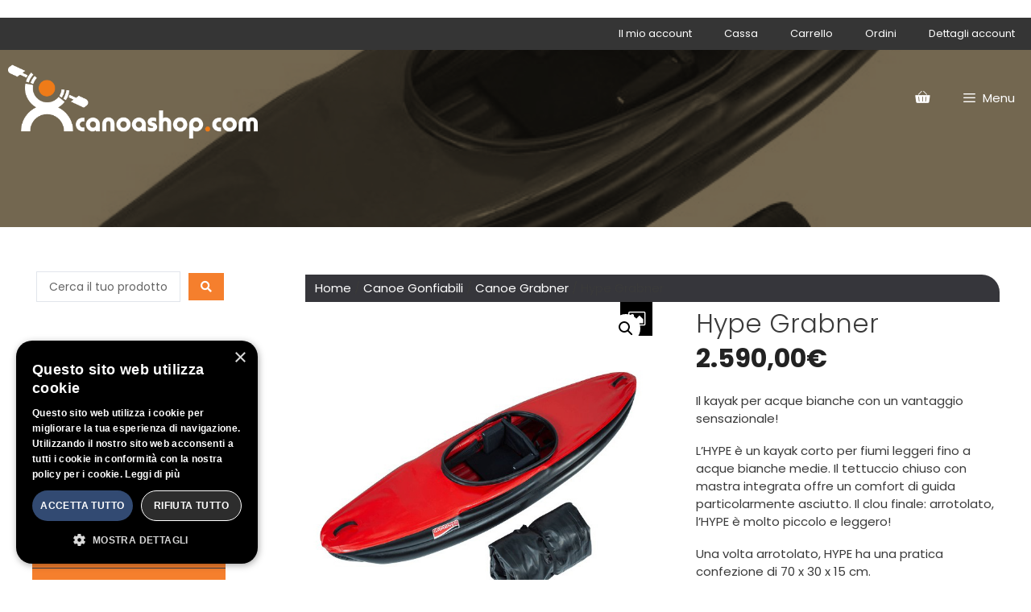

--- FILE ---
content_type: text/html; charset=UTF-8
request_url: https://canoashop.com/prodotto/hype-grabner/
body_size: 29526
content:
<!DOCTYPE html>
<html lang="it-IT">
<head>
	<meta charset="UTF-8">
	<title>Hype Grabner &#8211; Canoashop.com</title>
<meta name='robots' content='max-image-preview:large' />
	<style>img:is([sizes="auto" i], [sizes^="auto," i]) { contain-intrinsic-size: 3000px 1500px }</style>
	<meta name="viewport" content="width=device-width, initial-scale=1"><link rel='dns-prefetch' href='//applepay.cdn-apple.com' />
<link href='https://fonts.gstatic.com' crossorigin rel='preconnect' />
<link href='https://fonts.googleapis.com' crossorigin rel='preconnect' />
<link rel="alternate" type="application/rss+xml" title="Canoashop.com &raquo; Feed" href="https://canoashop.com/feed/" />
<script>
window._wpemojiSettings = {"baseUrl":"https:\/\/s.w.org\/images\/core\/emoji\/16.0.1\/72x72\/","ext":".png","svgUrl":"https:\/\/s.w.org\/images\/core\/emoji\/16.0.1\/svg\/","svgExt":".svg","source":{"concatemoji":"https:\/\/canoashop.com\/wp-includes\/js\/wp-emoji-release.min.js?ver=6.8.3"}};
/*! This file is auto-generated */
!function(s,n){var o,i,e;function c(e){try{var t={supportTests:e,timestamp:(new Date).valueOf()};sessionStorage.setItem(o,JSON.stringify(t))}catch(e){}}function p(e,t,n){e.clearRect(0,0,e.canvas.width,e.canvas.height),e.fillText(t,0,0);var t=new Uint32Array(e.getImageData(0,0,e.canvas.width,e.canvas.height).data),a=(e.clearRect(0,0,e.canvas.width,e.canvas.height),e.fillText(n,0,0),new Uint32Array(e.getImageData(0,0,e.canvas.width,e.canvas.height).data));return t.every(function(e,t){return e===a[t]})}function u(e,t){e.clearRect(0,0,e.canvas.width,e.canvas.height),e.fillText(t,0,0);for(var n=e.getImageData(16,16,1,1),a=0;a<n.data.length;a++)if(0!==n.data[a])return!1;return!0}function f(e,t,n,a){switch(t){case"flag":return n(e,"\ud83c\udff3\ufe0f\u200d\u26a7\ufe0f","\ud83c\udff3\ufe0f\u200b\u26a7\ufe0f")?!1:!n(e,"\ud83c\udde8\ud83c\uddf6","\ud83c\udde8\u200b\ud83c\uddf6")&&!n(e,"\ud83c\udff4\udb40\udc67\udb40\udc62\udb40\udc65\udb40\udc6e\udb40\udc67\udb40\udc7f","\ud83c\udff4\u200b\udb40\udc67\u200b\udb40\udc62\u200b\udb40\udc65\u200b\udb40\udc6e\u200b\udb40\udc67\u200b\udb40\udc7f");case"emoji":return!a(e,"\ud83e\udedf")}return!1}function g(e,t,n,a){var r="undefined"!=typeof WorkerGlobalScope&&self instanceof WorkerGlobalScope?new OffscreenCanvas(300,150):s.createElement("canvas"),o=r.getContext("2d",{willReadFrequently:!0}),i=(o.textBaseline="top",o.font="600 32px Arial",{});return e.forEach(function(e){i[e]=t(o,e,n,a)}),i}function t(e){var t=s.createElement("script");t.src=e,t.defer=!0,s.head.appendChild(t)}"undefined"!=typeof Promise&&(o="wpEmojiSettingsSupports",i=["flag","emoji"],n.supports={everything:!0,everythingExceptFlag:!0},e=new Promise(function(e){s.addEventListener("DOMContentLoaded",e,{once:!0})}),new Promise(function(t){var n=function(){try{var e=JSON.parse(sessionStorage.getItem(o));if("object"==typeof e&&"number"==typeof e.timestamp&&(new Date).valueOf()<e.timestamp+604800&&"object"==typeof e.supportTests)return e.supportTests}catch(e){}return null}();if(!n){if("undefined"!=typeof Worker&&"undefined"!=typeof OffscreenCanvas&&"undefined"!=typeof URL&&URL.createObjectURL&&"undefined"!=typeof Blob)try{var e="postMessage("+g.toString()+"("+[JSON.stringify(i),f.toString(),p.toString(),u.toString()].join(",")+"));",a=new Blob([e],{type:"text/javascript"}),r=new Worker(URL.createObjectURL(a),{name:"wpTestEmojiSupports"});return void(r.onmessage=function(e){c(n=e.data),r.terminate(),t(n)})}catch(e){}c(n=g(i,f,p,u))}t(n)}).then(function(e){for(var t in e)n.supports[t]=e[t],n.supports.everything=n.supports.everything&&n.supports[t],"flag"!==t&&(n.supports.everythingExceptFlag=n.supports.everythingExceptFlag&&n.supports[t]);n.supports.everythingExceptFlag=n.supports.everythingExceptFlag&&!n.supports.flag,n.DOMReady=!1,n.readyCallback=function(){n.DOMReady=!0}}).then(function(){return e}).then(function(){var e;n.supports.everything||(n.readyCallback(),(e=n.source||{}).concatemoji?t(e.concatemoji):e.wpemoji&&e.twemoji&&(t(e.twemoji),t(e.wpemoji)))}))}((window,document),window._wpemojiSettings);
</script>
<link rel='stylesheet' id='payplug-apple-pay-css' href='https://canoashop.com/wp-content/plugins/payplug/assets/css/payplug-apple-pay.css?ver=2.15.0' media='all' />
<link rel='stylesheet' id='generate-fonts-css' href='//fonts.googleapis.com/css?family=Poppins:300,regular,500,600,700|PT+Sans:regular,italic,700,700italic' media='all' />
<link rel='stylesheet' id='wpb_wmca_accordion_style-css' href='https://canoashop.com/wp-content/plugins/wpb-accordion-menu-or-category/elementor/../assets/css/wpb_wmca_style.css?ver=1.0' media='all' />
<style id='wp-emoji-styles-inline-css'>

	img.wp-smiley, img.emoji {
		display: inline !important;
		border: none !important;
		box-shadow: none !important;
		height: 1em !important;
		width: 1em !important;
		margin: 0 0.07em !important;
		vertical-align: -0.1em !important;
		background: none !important;
		padding: 0 !important;
	}
</style>
<link rel='stylesheet' id='wp-block-library-css' href='https://canoashop.com/wp-includes/css/dist/block-library/style.min.css?ver=6.8.3' media='all' />
<style id='classic-theme-styles-inline-css'>
/*! This file is auto-generated */
.wp-block-button__link{color:#fff;background-color:#32373c;border-radius:9999px;box-shadow:none;text-decoration:none;padding:calc(.667em + 2px) calc(1.333em + 2px);font-size:1.125em}.wp-block-file__button{background:#32373c;color:#fff;text-decoration:none}
</style>
<style id='global-styles-inline-css'>
:root{--wp--preset--aspect-ratio--square: 1;--wp--preset--aspect-ratio--4-3: 4/3;--wp--preset--aspect-ratio--3-4: 3/4;--wp--preset--aspect-ratio--3-2: 3/2;--wp--preset--aspect-ratio--2-3: 2/3;--wp--preset--aspect-ratio--16-9: 16/9;--wp--preset--aspect-ratio--9-16: 9/16;--wp--preset--color--black: #000000;--wp--preset--color--cyan-bluish-gray: #abb8c3;--wp--preset--color--white: #ffffff;--wp--preset--color--pale-pink: #f78da7;--wp--preset--color--vivid-red: #cf2e2e;--wp--preset--color--luminous-vivid-orange: #ff6900;--wp--preset--color--luminous-vivid-amber: #fcb900;--wp--preset--color--light-green-cyan: #7bdcb5;--wp--preset--color--vivid-green-cyan: #00d084;--wp--preset--color--pale-cyan-blue: #8ed1fc;--wp--preset--color--vivid-cyan-blue: #0693e3;--wp--preset--color--vivid-purple: #9b51e0;--wp--preset--color--contrast: var(--contrast);--wp--preset--color--contrast-2: var(--contrast-2);--wp--preset--color--contrast-3: var(--contrast-3);--wp--preset--color--base: var(--base);--wp--preset--color--base-2: var(--base-2);--wp--preset--color--base-3: var(--base-3);--wp--preset--color--accent: var(--accent);--wp--preset--gradient--vivid-cyan-blue-to-vivid-purple: linear-gradient(135deg,rgba(6,147,227,1) 0%,rgb(155,81,224) 100%);--wp--preset--gradient--light-green-cyan-to-vivid-green-cyan: linear-gradient(135deg,rgb(122,220,180) 0%,rgb(0,208,130) 100%);--wp--preset--gradient--luminous-vivid-amber-to-luminous-vivid-orange: linear-gradient(135deg,rgba(252,185,0,1) 0%,rgba(255,105,0,1) 100%);--wp--preset--gradient--luminous-vivid-orange-to-vivid-red: linear-gradient(135deg,rgba(255,105,0,1) 0%,rgb(207,46,46) 100%);--wp--preset--gradient--very-light-gray-to-cyan-bluish-gray: linear-gradient(135deg,rgb(238,238,238) 0%,rgb(169,184,195) 100%);--wp--preset--gradient--cool-to-warm-spectrum: linear-gradient(135deg,rgb(74,234,220) 0%,rgb(151,120,209) 20%,rgb(207,42,186) 40%,rgb(238,44,130) 60%,rgb(251,105,98) 80%,rgb(254,248,76) 100%);--wp--preset--gradient--blush-light-purple: linear-gradient(135deg,rgb(255,206,236) 0%,rgb(152,150,240) 100%);--wp--preset--gradient--blush-bordeaux: linear-gradient(135deg,rgb(254,205,165) 0%,rgb(254,45,45) 50%,rgb(107,0,62) 100%);--wp--preset--gradient--luminous-dusk: linear-gradient(135deg,rgb(255,203,112) 0%,rgb(199,81,192) 50%,rgb(65,88,208) 100%);--wp--preset--gradient--pale-ocean: linear-gradient(135deg,rgb(255,245,203) 0%,rgb(182,227,212) 50%,rgb(51,167,181) 100%);--wp--preset--gradient--electric-grass: linear-gradient(135deg,rgb(202,248,128) 0%,rgb(113,206,126) 100%);--wp--preset--gradient--midnight: linear-gradient(135deg,rgb(2,3,129) 0%,rgb(40,116,252) 100%);--wp--preset--font-size--small: 13px;--wp--preset--font-size--medium: 20px;--wp--preset--font-size--large: 36px;--wp--preset--font-size--x-large: 42px;--wp--preset--spacing--20: 0.44rem;--wp--preset--spacing--30: 0.67rem;--wp--preset--spacing--40: 1rem;--wp--preset--spacing--50: 1.5rem;--wp--preset--spacing--60: 2.25rem;--wp--preset--spacing--70: 3.38rem;--wp--preset--spacing--80: 5.06rem;--wp--preset--shadow--natural: 6px 6px 9px rgba(0, 0, 0, 0.2);--wp--preset--shadow--deep: 12px 12px 50px rgba(0, 0, 0, 0.4);--wp--preset--shadow--sharp: 6px 6px 0px rgba(0, 0, 0, 0.2);--wp--preset--shadow--outlined: 6px 6px 0px -3px rgba(255, 255, 255, 1), 6px 6px rgba(0, 0, 0, 1);--wp--preset--shadow--crisp: 6px 6px 0px rgba(0, 0, 0, 1);}:where(.is-layout-flex){gap: 0.5em;}:where(.is-layout-grid){gap: 0.5em;}body .is-layout-flex{display: flex;}.is-layout-flex{flex-wrap: wrap;align-items: center;}.is-layout-flex > :is(*, div){margin: 0;}body .is-layout-grid{display: grid;}.is-layout-grid > :is(*, div){margin: 0;}:where(.wp-block-columns.is-layout-flex){gap: 2em;}:where(.wp-block-columns.is-layout-grid){gap: 2em;}:where(.wp-block-post-template.is-layout-flex){gap: 1.25em;}:where(.wp-block-post-template.is-layout-grid){gap: 1.25em;}.has-black-color{color: var(--wp--preset--color--black) !important;}.has-cyan-bluish-gray-color{color: var(--wp--preset--color--cyan-bluish-gray) !important;}.has-white-color{color: var(--wp--preset--color--white) !important;}.has-pale-pink-color{color: var(--wp--preset--color--pale-pink) !important;}.has-vivid-red-color{color: var(--wp--preset--color--vivid-red) !important;}.has-luminous-vivid-orange-color{color: var(--wp--preset--color--luminous-vivid-orange) !important;}.has-luminous-vivid-amber-color{color: var(--wp--preset--color--luminous-vivid-amber) !important;}.has-light-green-cyan-color{color: var(--wp--preset--color--light-green-cyan) !important;}.has-vivid-green-cyan-color{color: var(--wp--preset--color--vivid-green-cyan) !important;}.has-pale-cyan-blue-color{color: var(--wp--preset--color--pale-cyan-blue) !important;}.has-vivid-cyan-blue-color{color: var(--wp--preset--color--vivid-cyan-blue) !important;}.has-vivid-purple-color{color: var(--wp--preset--color--vivid-purple) !important;}.has-black-background-color{background-color: var(--wp--preset--color--black) !important;}.has-cyan-bluish-gray-background-color{background-color: var(--wp--preset--color--cyan-bluish-gray) !important;}.has-white-background-color{background-color: var(--wp--preset--color--white) !important;}.has-pale-pink-background-color{background-color: var(--wp--preset--color--pale-pink) !important;}.has-vivid-red-background-color{background-color: var(--wp--preset--color--vivid-red) !important;}.has-luminous-vivid-orange-background-color{background-color: var(--wp--preset--color--luminous-vivid-orange) !important;}.has-luminous-vivid-amber-background-color{background-color: var(--wp--preset--color--luminous-vivid-amber) !important;}.has-light-green-cyan-background-color{background-color: var(--wp--preset--color--light-green-cyan) !important;}.has-vivid-green-cyan-background-color{background-color: var(--wp--preset--color--vivid-green-cyan) !important;}.has-pale-cyan-blue-background-color{background-color: var(--wp--preset--color--pale-cyan-blue) !important;}.has-vivid-cyan-blue-background-color{background-color: var(--wp--preset--color--vivid-cyan-blue) !important;}.has-vivid-purple-background-color{background-color: var(--wp--preset--color--vivid-purple) !important;}.has-black-border-color{border-color: var(--wp--preset--color--black) !important;}.has-cyan-bluish-gray-border-color{border-color: var(--wp--preset--color--cyan-bluish-gray) !important;}.has-white-border-color{border-color: var(--wp--preset--color--white) !important;}.has-pale-pink-border-color{border-color: var(--wp--preset--color--pale-pink) !important;}.has-vivid-red-border-color{border-color: var(--wp--preset--color--vivid-red) !important;}.has-luminous-vivid-orange-border-color{border-color: var(--wp--preset--color--luminous-vivid-orange) !important;}.has-luminous-vivid-amber-border-color{border-color: var(--wp--preset--color--luminous-vivid-amber) !important;}.has-light-green-cyan-border-color{border-color: var(--wp--preset--color--light-green-cyan) !important;}.has-vivid-green-cyan-border-color{border-color: var(--wp--preset--color--vivid-green-cyan) !important;}.has-pale-cyan-blue-border-color{border-color: var(--wp--preset--color--pale-cyan-blue) !important;}.has-vivid-cyan-blue-border-color{border-color: var(--wp--preset--color--vivid-cyan-blue) !important;}.has-vivid-purple-border-color{border-color: var(--wp--preset--color--vivid-purple) !important;}.has-vivid-cyan-blue-to-vivid-purple-gradient-background{background: var(--wp--preset--gradient--vivid-cyan-blue-to-vivid-purple) !important;}.has-light-green-cyan-to-vivid-green-cyan-gradient-background{background: var(--wp--preset--gradient--light-green-cyan-to-vivid-green-cyan) !important;}.has-luminous-vivid-amber-to-luminous-vivid-orange-gradient-background{background: var(--wp--preset--gradient--luminous-vivid-amber-to-luminous-vivid-orange) !important;}.has-luminous-vivid-orange-to-vivid-red-gradient-background{background: var(--wp--preset--gradient--luminous-vivid-orange-to-vivid-red) !important;}.has-very-light-gray-to-cyan-bluish-gray-gradient-background{background: var(--wp--preset--gradient--very-light-gray-to-cyan-bluish-gray) !important;}.has-cool-to-warm-spectrum-gradient-background{background: var(--wp--preset--gradient--cool-to-warm-spectrum) !important;}.has-blush-light-purple-gradient-background{background: var(--wp--preset--gradient--blush-light-purple) !important;}.has-blush-bordeaux-gradient-background{background: var(--wp--preset--gradient--blush-bordeaux) !important;}.has-luminous-dusk-gradient-background{background: var(--wp--preset--gradient--luminous-dusk) !important;}.has-pale-ocean-gradient-background{background: var(--wp--preset--gradient--pale-ocean) !important;}.has-electric-grass-gradient-background{background: var(--wp--preset--gradient--electric-grass) !important;}.has-midnight-gradient-background{background: var(--wp--preset--gradient--midnight) !important;}.has-small-font-size{font-size: var(--wp--preset--font-size--small) !important;}.has-medium-font-size{font-size: var(--wp--preset--font-size--medium) !important;}.has-large-font-size{font-size: var(--wp--preset--font-size--large) !important;}.has-x-large-font-size{font-size: var(--wp--preset--font-size--x-large) !important;}
:where(.wp-block-post-template.is-layout-flex){gap: 1.25em;}:where(.wp-block-post-template.is-layout-grid){gap: 1.25em;}
:where(.wp-block-columns.is-layout-flex){gap: 2em;}:where(.wp-block-columns.is-layout-grid){gap: 2em;}
:root :where(.wp-block-pullquote){font-size: 1.5em;line-height: 1.6;}
</style>
<link rel='stylesheet' id='woocommerce-layout-css' href='https://canoashop.com/wp-content/plugins/woocommerce/assets/css/woocommerce-layout.css?ver=10.3.5' media='all' />
<link rel='stylesheet' id='woocommerce-smallscreen-css' href='https://canoashop.com/wp-content/plugins/woocommerce/assets/css/woocommerce-smallscreen.css?ver=10.3.5' media='only screen and (max-width: 768px)' />
<link rel='stylesheet' id='woocommerce-general-css' href='https://canoashop.com/wp-content/plugins/woocommerce/assets/css/woocommerce.css?ver=10.3.5' media='all' />
<style id='woocommerce-inline-inline-css'>
.woocommerce form .form-row .required { visibility: visible; }
</style>
<link rel='stylesheet' id='fancybox-css' href='https://canoashop.com/wp-content/plugins/twist/assets/css/jquery.fancybox.min.css?ver=3.5.9' media='all' />
<link rel='stylesheet' id='slick-theme-css' href='https://canoashop.com/wp-content/plugins/twist/assets/css/slick-theme.css?ver=6.8.3' media='all' />
<link rel='stylesheet' id='slick-css' href='https://canoashop.com/wp-content/plugins/twist/assets/css/slick.css?ver=6.8.3' media='all' />
<link rel='stylesheet' id='wpgs-css' href='https://canoashop.com/wp-content/plugins/twist/assets/css/wpgs-style.css?ver=3.5.9' media='all' />
<style id='wpgs-inline-css'>
.fancybox-thumbs{
				width:115px;
			}
			.fancybox-thumbs__list a{
				 max-width: calc(100% - 4px);
				 margin:3px;
			} 

			.thumbnail_image:after{
				background: rgba(255,255,255,0.54);
			}

			
                 .wpgs-wrapper .slick-prev:before, .wpgs-wrapper .slick-next:before,.wpgs-image button:not(.toggle){

				color: #fff;
				}
                .wpgs-wrapper .slick-prev,.wpgs-wrapper .slick-next{
				background: #000000 !important;

				}

				.woocommerce-product-gallery__lightbox {
					 background: #000;
					 color: #fff;
				}

				.fancybox-bg,.fancybox-button{
					background: rgba(10,0,0,0.75);
				}
				.fancybox-caption__body,.fancybox-infobar{
					 color: #fff;
				}

				.thumbnail_image{
					margin: 3px;
				}
				
				.arrow-next:before,
				.slick-next:before{
				content: '\e80a';
				}
				.arrow-prev:before,
				.slick-prev:before{
				content: '\e80b';
				}
				[dir='rtl'] .slick-next:before {
					content: '\e80b';
				}
				[dir='rtl'] .slick-prev:before {
					content: '\e80a';
				}
				
</style>
<link rel='stylesheet' id='brands-styles-css' href='https://canoashop.com/wp-content/plugins/woocommerce/assets/css/brands.css?ver=10.3.5' media='all' />
<link rel='stylesheet' id='generate-style-grid-css' href='https://canoashop.com/wp-content/themes/generatepress/assets/css/unsemantic-grid.min.css?ver=3.6.1' media='all' />
<link rel='stylesheet' id='generate-style-css' href='https://canoashop.com/wp-content/themes/generatepress/assets/css/style.min.css?ver=3.6.1' media='all' />
<style id='generate-style-inline-css'>
body{background-color:#ffffff;color:#3a3a3a;}a{color:#ff9b02;}a:hover, a:focus, a:active{color:#000000;}body .grid-container{max-width:1500px;}.wp-block-group__inner-container{max-width:1500px;margin-left:auto;margin-right:auto;}.site-header .header-image{width:380px;}.generate-back-to-top{font-size:20px;border-radius:3px;position:fixed;bottom:30px;right:30px;line-height:40px;width:40px;text-align:center;z-index:10;transition:opacity 300ms ease-in-out;opacity:0.1;transform:translateY(1000px);}.generate-back-to-top__show{opacity:1;transform:translateY(0);}:root{--contrast:#222222;--contrast-2:#575760;--contrast-3:#b2b2be;--base:#f0f0f0;--base-2:#f7f8f9;--base-3:#ffffff;--accent:#1e73be;}:root .has-contrast-color{color:var(--contrast);}:root .has-contrast-background-color{background-color:var(--contrast);}:root .has-contrast-2-color{color:var(--contrast-2);}:root .has-contrast-2-background-color{background-color:var(--contrast-2);}:root .has-contrast-3-color{color:var(--contrast-3);}:root .has-contrast-3-background-color{background-color:var(--contrast-3);}:root .has-base-color{color:var(--base);}:root .has-base-background-color{background-color:var(--base);}:root .has-base-2-color{color:var(--base-2);}:root .has-base-2-background-color{background-color:var(--base-2);}:root .has-base-3-color{color:var(--base-3);}:root .has-base-3-background-color{background-color:var(--base-3);}:root .has-accent-color{color:var(--accent);}:root .has-accent-background-color{background-color:var(--accent);}body, button, input, select, textarea{font-family:"Poppins", sans-serif;font-size:15px;}body{line-height:1.5;}p{margin-bottom:1.2em;}.entry-content > [class*="wp-block-"]:not(:last-child):not(.wp-block-heading){margin-bottom:1.2em;}.main-title{font-family:"PT Sans", sans-serif;}.main-navigation a, .menu-toggle{font-weight:300;}.main-navigation .main-nav ul ul li a{font-size:14px;}.widget-title{font-family:"Poppins", sans-serif;font-weight:300;font-size:19px;margin-bottom:10px;}.sidebar .widget, .footer-widgets .widget{font-size:14px;}h1{font-weight:300;font-size:40px;}h2{font-weight:400;font-size:30px;line-height:1.5em;}h3{font-size:20px;}h4{font-size:inherit;}h5{font-size:inherit;}.site-info{font-family:"Poppins", sans-serif;font-weight:300;font-size:13px;}@media (max-width:768px){.main-title{font-size:20px;}h1{font-size:30px;}h2{font-size:25px;}}.top-bar{background-color:#636363;color:#ffffff;}.top-bar a{color:#ffffff;}.top-bar a:hover{color:#303030;}.site-header{background-color:#e8e8e8;color:#232f3e;}.site-header a{color:#232f3e;}.main-title a,.main-title a:hover{color:#232f3e;}.site-description{color:#ffffff;}.mobile-menu-control-wrapper .menu-toggle,.mobile-menu-control-wrapper .menu-toggle:hover,.mobile-menu-control-wrapper .menu-toggle:focus,.has-inline-mobile-toggle #site-navigation.toggled{background-color:rgba(0, 0, 0, 0.02);}.main-navigation,.main-navigation ul ul{background-color:#e8e8e8;}.main-navigation .main-nav ul li a, .main-navigation .menu-toggle, .main-navigation .menu-bar-items{color:#232f3e;}.main-navigation .main-nav ul li:not([class*="current-menu-"]):hover > a, .main-navigation .main-nav ul li:not([class*="current-menu-"]):focus > a, .main-navigation .main-nav ul li.sfHover:not([class*="current-menu-"]) > a, .main-navigation .menu-bar-item:hover > a, .main-navigation .menu-bar-item.sfHover > a{color:#ff9b00;background-color:#232f3e;}button.menu-toggle:hover,button.menu-toggle:focus,.main-navigation .mobile-bar-items a,.main-navigation .mobile-bar-items a:hover,.main-navigation .mobile-bar-items a:focus{color:#232f3e;}.main-navigation .main-nav ul li[class*="current-menu-"] > a{color:#ff9b00;background-color:rgba(35,47,62,0);}.navigation-search input[type="search"],.navigation-search input[type="search"]:active, .navigation-search input[type="search"]:focus, .main-navigation .main-nav ul li.search-item.active > a, .main-navigation .menu-bar-items .search-item.active > a{color:#ff9b00;background-color:#232f3e;}.main-navigation ul ul{background-color:#3f3f3f;}.main-navigation .main-nav ul ul li a{color:#ffffff;}.main-navigation .main-nav ul ul li:not([class*="current-menu-"]):hover > a,.main-navigation .main-nav ul ul li:not([class*="current-menu-"]):focus > a, .main-navigation .main-nav ul ul li.sfHover:not([class*="current-menu-"]) > a{color:#ffffff;background-color:#4f4f4f;}.main-navigation .main-nav ul ul li[class*="current-menu-"] > a{color:#ffffff;background-color:#4f4f4f;}.separate-containers .inside-article, .separate-containers .comments-area, .separate-containers .page-header, .one-container .container, .separate-containers .paging-navigation, .inside-page-header{background-color:#ffffff;}.entry-meta{color:#595959;}.entry-meta a{color:#595959;}.entry-meta a:hover{color:#1e73be;}.sidebar .widget{background-color:#ffffff;}.sidebar .widget .widget-title{color:#ff9b02;}.footer-widgets{color:#dddddd;background-color:#232f3e;}.footer-widgets a{color:#dddddd;}.footer-widgets a:hover{color:#cccccc;}.footer-widgets .widget-title{color:#ffffff;}.site-info{color:#ffffff;background-color:#232f3e;}.site-info a{color:#ffffff;}.site-info a:hover{color:#606060;}.footer-bar .widget_nav_menu .current-menu-item a{color:#606060;}input[type="text"],input[type="email"],input[type="url"],input[type="password"],input[type="search"],input[type="tel"],input[type="number"],textarea,select{color:#666666;background-color:#fafafa;border-color:#cccccc;}input[type="text"]:focus,input[type="email"]:focus,input[type="url"]:focus,input[type="password"]:focus,input[type="search"]:focus,input[type="tel"]:focus,input[type="number"]:focus,textarea:focus,select:focus{color:#666666;background-color:#ffffff;border-color:#ff9b00;}button,html input[type="button"],input[type="reset"],input[type="submit"],a.button,a.wp-block-button__link:not(.has-background){color:#36363b;background-color:#f0f0f0;}button:hover,html input[type="button"]:hover,input[type="reset"]:hover,input[type="submit"]:hover,a.button:hover,button:focus,html input[type="button"]:focus,input[type="reset"]:focus,input[type="submit"]:focus,a.button:focus,a.wp-block-button__link:not(.has-background):active,a.wp-block-button__link:not(.has-background):focus,a.wp-block-button__link:not(.has-background):hover{color:#ffffff;background-color:rgba(247,183,34,0.96);}a.generate-back-to-top{background-color:rgba( 0,0,0,0.4 );color:#ffffff;}a.generate-back-to-top:hover,a.generate-back-to-top:focus{background-color:rgba( 0,0,0,0.6 );color:#ffffff;}:root{--gp-search-modal-bg-color:var(--base-3);--gp-search-modal-text-color:var(--contrast);--gp-search-modal-overlay-bg-color:rgba(0,0,0,0.2);}@media (max-width: 1300px){.main-navigation .menu-bar-item:hover > a, .main-navigation .menu-bar-item.sfHover > a{background:none;color:#232f3e;}}.inside-top-bar{padding:10px;}.inside-header{padding:15px 20px 15px 20px;}.separate-containers .inside-article, .separate-containers .comments-area, .separate-containers .page-header, .separate-containers .paging-navigation, .one-container .site-content, .inside-page-header{padding:50px;}.site-main .wp-block-group__inner-container{padding:50px;}.entry-content .alignwide, body:not(.no-sidebar) .entry-content .alignfull{margin-left:-50px;width:calc(100% + 100px);max-width:calc(100% + 100px);}.one-container.right-sidebar .site-main,.one-container.both-right .site-main{margin-right:50px;}.one-container.left-sidebar .site-main,.one-container.both-left .site-main{margin-left:50px;}.one-container.both-sidebars .site-main{margin:0px 50px 0px 50px;}.main-navigation .main-nav ul li a,.menu-toggle,.main-navigation .mobile-bar-items a{line-height:120px;}.navigation-search input[type="search"]{height:120px;}.rtl .menu-item-has-children .dropdown-menu-toggle{padding-left:20px;}.rtl .main-navigation .main-nav ul li.menu-item-has-children > a{padding-right:20px;}.site-info{padding:10px 0px 10px 0px;}@media (max-width:768px){.separate-containers .inside-article, .separate-containers .comments-area, .separate-containers .page-header, .separate-containers .paging-navigation, .one-container .site-content, .inside-page-header{padding:30px;}.site-main .wp-block-group__inner-container{padding:30px;}.inside-header{padding-top:15px;padding-right:15px;padding-bottom:15px;padding-left:15px;}.site-info{padding-right:10px;padding-left:10px;}.entry-content .alignwide, body:not(.no-sidebar) .entry-content .alignfull{margin-left:-30px;width:calc(100% + 60px);max-width:calc(100% + 60px);}}.one-container .sidebar .widget{padding:0px;}/* End cached CSS */@media (max-width: 1300px){.main-navigation .menu-toggle,.main-navigation .mobile-bar-items,.sidebar-nav-mobile:not(#sticky-placeholder){display:block;}.main-navigation ul,.gen-sidebar-nav{display:none;}[class*="nav-float-"] .site-header .inside-header > *{float:none;clear:both;}}
.dynamic-author-image-rounded{border-radius:100%;}.dynamic-featured-image, .dynamic-author-image{vertical-align:middle;}.one-container.blog .dynamic-content-template:not(:last-child), .one-container.archive .dynamic-content-template:not(:last-child){padding-bottom:0px;}.dynamic-entry-excerpt > p:last-child{margin-bottom:0px;}
.main-navigation .main-nav ul li a,.menu-toggle,.main-navigation .mobile-bar-items a{transition: line-height 300ms ease}.main-navigation.toggled .main-nav > ul{background-color: #e8e8e8}
.navigation-branding .main-title{font-weight:bold;text-transform:none;font-size:25px;font-family:"PT Sans", sans-serif;}@media (max-width: 1300px){.navigation-branding .main-title{font-size:20px;}}
.page-hero{background-color:rgba(35,47,62,0.4);background-image:url(https://canoashop.com/wp-content/uploads/2023/02/Hype-grabner.jpg);background-size:cover;background-image:linear-gradient(0deg, rgba(35,47,62,0.4),rgba(35,47,62,0.4)), url(https://canoashop.com/wp-content/uploads/2023/02/Hype-grabner.jpg);background-position:center center;background-repeat:no-repeat;padding-top:180px;box-sizing:border-box;}.inside-page-hero > *:last-child{margin-bottom:0px;}.page-hero time.updated{display:none;}.page-hero{padding-top:calc(180px + 80px);}.header-wrap{position:absolute;left:0px;right:0px;z-index:10;}.header-wrap .site-header{background:rgba(232,232,232,0);}.header-wrap .toggled .main-title a, .header-wrap .toggled .main-title a:hover, .header-wrap .toggled .main-title a:visited, .header-wrap .navigation-stick .main-title a, .header-wrap .navigation-stick .main-title a:hover, .header-wrap .navigation-stick .main-title a:visited{color:#232f3e;}.header-wrap #site-navigation:not(.toggled), .header-wrap #mobile-header:not(.toggled):not(.navigation-stick), .has-inline-mobile-toggle .mobile-menu-control-wrapper{background:rgba(232,232,232,0);}.header-wrap #site-navigation:not(.toggled) .main-nav > ul > li > a, .header-wrap #mobile-header:not(.toggled):not(.navigation-stick) .main-nav > ul > li > a, .header-wrap .main-navigation:not(.toggled):not(.navigation-stick) .menu-toggle, .header-wrap .main-navigation:not(.toggled):not(.navigation-stick) .menu-toggle:hover, .main-navigation:not(.toggled):not(.navigation-stick) .mobile-bar-items a, .main-navigation:not(.toggled):not(.navigation-stick) .mobile-bar-items a:hover, .main-navigation:not(.toggled):not(.navigation-stick) .mobile-bar-items a:focus{color:#ffffff;}.header-wrap #site-navigation:not(.toggled) .main-nav > ul > li:hover > a, .header-wrap #site-navigation:not(.toggled) .main-nav > ul > li:focus > a, .header-wrap #site-navigation:not(.toggled) .main-nav > ul > li.sfHover > a, .header-wrap #mobile-header:not(.toggled) .main-nav > ul > li:hover > a{background:transparent;color:#ffffff;}.header-wrap #site-navigation:not(.toggled) .main-nav > ul > li[class*="current-menu-"] > a, .header-wrap #mobile-header:not(.toggled) .main-nav > ul > li[class*="current-menu-"] > a, .header-wrap #site-navigation:not(.toggled) .main-nav > ul > li[class*="current-menu-"]:hover > a, .header-wrap #mobile-header:not(.toggled) .main-nav > ul > li[class*="current-menu-"]:hover > a{background:rgba(232,232,232,0.55);color:#232f3e;}.main-navigation .site-logo, .main-navigation.toggled .page-hero-logo, .main-navigation.navigation-stick .page-hero-logo{display:none;}.main-navigation .page-hero-logo, .main-navigation.toggled .site-logo:not(.page-hero-logo), #mobile-header .mobile-header-logo{display:block;}#mobile-header:not(.navigation-stick):not(.toggled) .mobile-header-logo:not(.page-hero-mobile-logo){display:none;}#mobile-header.navigation-stick .page-hero-mobile-logo, #mobile-header.toggled .page-hero-mobile-logo{display:none;}.site-logo:not(.page-hero-logo){display:none;}.elementor-editor-active .header-wrap{pointer-events:none;}
@media (max-width: 1024px),(min-width:1025px){.main-navigation.sticky-navigation-transition .main-nav > ul > li > a,.sticky-navigation-transition .menu-toggle,.main-navigation.sticky-navigation-transition .mobile-bar-items a, .sticky-navigation-transition .navigation-branding .main-title{line-height:80px;}.main-navigation.sticky-navigation-transition .site-logo img, .main-navigation.sticky-navigation-transition .navigation-search input[type="search"], .main-navigation.sticky-navigation-transition .navigation-branding img{height:80px;}}
</style>
<link rel='stylesheet' id='generate-mobile-style-css' href='https://canoashop.com/wp-content/themes/generatepress/assets/css/mobile.min.css?ver=3.6.1' media='all' />
<link rel='stylesheet' id='generate-font-icons-css' href='https://canoashop.com/wp-content/themes/generatepress/assets/css/components/font-icons.min.css?ver=3.6.1' media='all' />
<link rel='stylesheet' id='generate-child-css' href='https://canoashop.com/wp-content/themes/generatepress_child/style.css?ver=1711462461' media='all' />
<link rel='stylesheet' id='jet-popup-frontend-css' href='https://canoashop.com/wp-content/plugins/jet-popup/assets/css/jet-popup-frontend.css?ver=2.0.20.1' media='all' />
<link rel='stylesheet' id='jet-theme-core-frontend-styles-css' href='https://canoashop.com/wp-content/plugins/jet-theme-core/assets/css/frontend.css?ver=2.3.1' media='all' />
<link rel='stylesheet' id='generate-blog-images-css' href='https://canoashop.com/wp-content/plugins/gp-premium/blog/functions/css/featured-images.min.css?ver=2.5.5' media='all' />
<link rel='stylesheet' id='jquery-chosen-css' href='https://canoashop.com/wp-content/plugins/jet-search/assets/lib/chosen/chosen.min.css?ver=1.8.7' media='all' />
<link rel='stylesheet' id='jet-search-css' href='https://canoashop.com/wp-content/plugins/jet-search/assets/css/jet-search.css?ver=3.5.15' media='all' />
<link rel='stylesheet' id='generate-secondary-nav-css' href='https://canoashop.com/wp-content/plugins/gp-premium/secondary-nav/functions/css/style.min.css?ver=2.5.5' media='all' />
<style id='generate-secondary-nav-inline-css'>
.secondary-navigation{background-color:#353535;}.secondary-navigation .main-nav ul li a,.secondary-navigation .menu-toggle,.secondary-menu-bar-items .menu-bar-item > a{color:#ffffff;}.secondary-navigation .secondary-menu-bar-items{color:#ffffff;}button.secondary-menu-toggle:hover,button.secondary-menu-toggle:focus{color:#ffffff;}.widget-area .secondary-navigation{margin-bottom:20px;}.secondary-navigation ul ul{background-color:#303030;top:auto;}.secondary-navigation .main-nav ul ul li a{color:#ffffff;}.secondary-navigation .main-nav ul li:not([class*="current-menu-"]):hover > a, .secondary-navigation .main-nav ul li:not([class*="current-menu-"]):focus > a, .secondary-navigation .main-nav ul li.sfHover:not([class*="current-menu-"]) > a, .secondary-menu-bar-items .menu-bar-item:hover > a{color:#ffffff;background-color:#303030;}.secondary-navigation .main-nav ul ul li:not([class*="current-menu-"]):hover > a,.secondary-navigation .main-nav ul ul li:not([class*="current-menu-"]):focus > a,.secondary-navigation .main-nav ul ul li.sfHover:not([class*="current-menu-"]) > a{color:#ffffff;background-color:#474747;}.secondary-navigation .main-nav ul li[class*="current-menu-"] > a{color:#222222;background-color:#ffffff;}.secondary-navigation .main-nav ul ul li[class*="current-menu-"] > a{color:#ffffff;background-color:#474747;}@media (max-width: 1300px) {.secondary-menu-bar-items .menu-bar-item:hover > a{background: none;color: #ffffff;}}
</style>
<link rel='stylesheet' id='generate-secondary-nav-mobile-css' href='https://canoashop.com/wp-content/plugins/gp-premium/secondary-nav/functions/css/style-mobile.min.css?ver=2.5.5' media='all' />
<link rel='stylesheet' id='generate-sticky-css' href='https://canoashop.com/wp-content/plugins/gp-premium/menu-plus/functions/css/sticky.min.css?ver=2.5.5' media='all' />
<link rel='stylesheet' id='generate-navigation-branding-css' href='https://canoashop.com/wp-content/plugins/gp-premium/menu-plus/functions/css/navigation-branding.min.css?ver=2.5.5' media='all' />
<style id='generate-navigation-branding-inline-css'>
@media (max-width: 1300px){.site-header, #site-navigation, #sticky-navigation{display:none !important;opacity:0.0;}#mobile-header{display:block !important;width:100% !important;}#mobile-header .main-nav > ul{display:none;}#mobile-header.toggled .main-nav > ul, #mobile-header .menu-toggle, #mobile-header .mobile-bar-items{display:block;}#mobile-header .main-nav{-ms-flex:0 0 100%;flex:0 0 100%;-webkit-box-ordinal-group:5;-ms-flex-order:4;order:4;}}.main-navigation .sticky-navigation-logo, .main-navigation.navigation-stick .site-logo:not(.mobile-header-logo){display:none;}.main-navigation.navigation-stick .sticky-navigation-logo{display:block;}.navigation-branding img, .site-logo.mobile-header-logo img{height:120px;width:auto;}.navigation-branding .main-title{line-height:120px;}@media (max-width: 1510px){#site-navigation .navigation-branding, #sticky-navigation .navigation-branding{margin-left:10px;}}@media (max-width: 1300px){.main-navigation:not(.slideout-navigation) .main-nav{-ms-flex:0 0 100%;flex:0 0 100%;}.main-navigation:not(.slideout-navigation) .inside-navigation{-ms-flex-wrap:wrap;flex-wrap:wrap;display:-webkit-box;display:-ms-flexbox;display:flex;}.nav-aligned-center .navigation-branding, .nav-aligned-left .navigation-branding{margin-right:auto;}.nav-aligned-center  .main-navigation.has-branding:not(.slideout-navigation) .inside-navigation .main-nav,.nav-aligned-center  .main-navigation.has-sticky-branding.navigation-stick .inside-navigation .main-nav,.nav-aligned-left  .main-navigation.has-branding:not(.slideout-navigation) .inside-navigation .main-nav,.nav-aligned-left  .main-navigation.has-sticky-branding.navigation-stick .inside-navigation .main-nav{margin-right:0px;}}
</style>
<link rel='stylesheet' id='generate-woocommerce-css' href='https://canoashop.com/wp-content/plugins/gp-premium/woocommerce/functions/css/woocommerce.min.css?ver=2.5.5' media='all' />
<style id='generate-woocommerce-inline-css'>
.woocommerce ul.products li.product .woocommerce-LoopProduct-link{color:#232f3e;}.woocommerce ul.products li.product .woocommerce-LoopProduct-link h2, .woocommerce ul.products li.product .woocommerce-loop-category__title{font-weight:normal;text-transform:none;font-size:14px;}.woocommerce .up-sells ul.products li.product .woocommerce-LoopProduct-link h2, .woocommerce .cross-sells ul.products li.product .woocommerce-LoopProduct-link h2, .woocommerce .related ul.products li.product .woocommerce-LoopProduct-link h2{font-size:20px;}.woocommerce #respond input#submit, .woocommerce a.button, .woocommerce button.button, .woocommerce input.button, .wc-block-components-button{color:#36363b;background-color:#f0f0f0;text-decoration:none;font-weight:normal;text-transform:none;}.woocommerce #respond input#submit:hover, .woocommerce a.button:hover, .woocommerce button.button:hover, .woocommerce input.button:hover, .wc-block-components-button:hover{color:#ffffff;background-color:rgba(247,183,34,0.96);}.woocommerce #respond input#submit.alt, .woocommerce a.button.alt, .woocommerce button.button.alt, .woocommerce input.button.alt, .woocommerce #respond input#submit.alt.disabled, .woocommerce #respond input#submit.alt.disabled:hover, .woocommerce #respond input#submit.alt:disabled, .woocommerce #respond input#submit.alt:disabled:hover, .woocommerce #respond input#submit.alt:disabled[disabled], .woocommerce #respond input#submit.alt:disabled[disabled]:hover, .woocommerce a.button.alt.disabled, .woocommerce a.button.alt.disabled:hover, .woocommerce a.button.alt:disabled, .woocommerce a.button.alt:disabled:hover, .woocommerce a.button.alt:disabled[disabled], .woocommerce a.button.alt:disabled[disabled]:hover, .woocommerce button.button.alt.disabled, .woocommerce button.button.alt.disabled:hover, .woocommerce button.button.alt:disabled, .woocommerce button.button.alt:disabled:hover, .woocommerce button.button.alt:disabled[disabled], .woocommerce button.button.alt:disabled[disabled]:hover, .woocommerce input.button.alt.disabled, .woocommerce input.button.alt.disabled:hover, .woocommerce input.button.alt:disabled, .woocommerce input.button.alt:disabled:hover, .woocommerce input.button.alt:disabled[disabled], .woocommerce input.button.alt:disabled[disabled]:hover{color:#ffffff;background-color:#ff6820;}.woocommerce #respond input#submit.alt:hover, .woocommerce a.button.alt:hover, .woocommerce button.button.alt:hover, .woocommerce input.button.alt:hover{color:#232f3e;background-color:rgba(247,183,34,0.96);}button.wc-block-components-panel__button{font-size:inherit;}.woocommerce .star-rating span:before, .woocommerce p.stars:hover a::before{color:#ffa200;}.woocommerce span.onsale{background-color:#f1c40f;color:#232f3e;}.woocommerce ul.products li.product .price, .woocommerce div.product p.price{color:#222222;}.woocommerce div.product .woocommerce-tabs ul.tabs li a{color:#111111;}.woocommerce div.product .woocommerce-tabs ul.tabs li a:hover, .woocommerce div.product .woocommerce-tabs ul.tabs li.active a{color:#cc6600;}.woocommerce-message{background-color:#0b9444;color:#ffffff;}div.woocommerce-message a.button, div.woocommerce-message a.button:focus, div.woocommerce-message a.button:hover, div.woocommerce-message a, div.woocommerce-message a:focus, div.woocommerce-message a:hover{color:#ffffff;}.woocommerce-info{background-color:#1e73be;color:#ffffff;}div.woocommerce-info a.button, div.woocommerce-info a.button:focus, div.woocommerce-info a.button:hover, div.woocommerce-info a, div.woocommerce-info a:focus, div.woocommerce-info a:hover{color:#ffffff;}.woocommerce-error{background-color:#e8626d;color:#ffffff;}div.woocommerce-error a.button, div.woocommerce-error a.button:focus, div.woocommerce-error a.button:hover, div.woocommerce-error a, div.woocommerce-error a:focus, div.woocommerce-error a:hover{color:#ffffff;}.woocommerce-product-details__short-description{color:#3a3a3a;}#wc-mini-cart{background-color:#232f3e;color:#ffffff;}#wc-mini-cart a:not(.button), #wc-mini-cart a.remove{color:#ffffff;}#wc-mini-cart .button{color:#36363b;}#wc-mini-cart .button:hover, #wc-mini-cart .button:focus, #wc-mini-cart .button:active{color:#ffffff;}.woocommerce #content div.product div.images, .woocommerce div.product div.images, .woocommerce-page #content div.product div.images, .woocommerce-page div.product div.images{width:50%;}.add-to-cart-panel{background-color:#ffffff;color:#000000;}.add-to-cart-panel a:not(.button){color:#000000;}.woocommerce .widget_price_filter .price_slider_wrapper .ui-widget-content{background-color:#dddddd;}.woocommerce .widget_price_filter .ui-slider .ui-slider-range, .woocommerce .widget_price_filter .ui-slider .ui-slider-handle{background-color:#666666;}.cart-contents > span.number-of-items{background-color:rgba(0,0,0,0.05);}.cart-contents .amount{display:none;}.cart-contents > span.number-of-items{display:inline-block;}.wc-columns-container .products, .woocommerce .related ul.products, .woocommerce .up-sells ul.products{grid-gap:20px;}@media (max-width: 1024px){.woocommerce .wc-columns-container.wc-tablet-columns-2 .products{-ms-grid-columns:(1fr)[2];grid-template-columns:repeat(2, 1fr);}.wc-related-upsell-tablet-columns-2 .related ul.products, .wc-related-upsell-tablet-columns-2 .up-sells ul.products{-ms-grid-columns:(1fr)[2];grid-template-columns:repeat(2, 1fr);}}@media (max-width:768px){.woocommerce ul.products li.product .woocommerce-LoopProduct-link h2, .woocommerce ul.products li.product .woocommerce-loop-category__title{font-size:21px;}.add-to-cart-panel .continue-shopping{background-color:#ffffff;}.woocommerce #content div.product div.images,.woocommerce div.product div.images,.woocommerce-page #content div.product div.images,.woocommerce-page div.product div.images{width:100%;}}@media (max-width: 1300px){.mobile-bar-items + .menu-toggle{text-align:left;}nav.toggled .main-nav li.wc-menu-item{display:none !important;}body.nav-search-enabled .wc-menu-cart-activated:not(#mobile-header) .mobile-bar-items{float:right;position:relative;}.nav-search-enabled .wc-menu-cart-activated:not(#mobile-header) .menu-toggle{float:left;width:auto;}.mobile-bar-items.wc-mobile-cart-items{z-index:1;}}
</style>
<link rel='stylesheet' id='generate-woocommerce-mobile-css' href='https://canoashop.com/wp-content/plugins/gp-premium/woocommerce/functions/css/woocommerce-mobile.min.css?ver=2.5.5' media='(max-width:768px)' />
<link rel='stylesheet' id='gp-premium-icons-css' href='https://canoashop.com/wp-content/plugins/gp-premium/general/icons/icons.min.css?ver=2.5.5' media='all' />
<script src="https://canoashop.com/wp-includes/js/jquery/jquery.min.js?ver=3.7.1" id="jquery-core-js"></script>
<script src="https://canoashop.com/wp-includes/js/jquery/jquery-migrate.min.js?ver=3.4.1" id="jquery-migrate-js"></script>
<script src="https://canoashop.com/wp-includes/js/imagesloaded.min.js?ver=6.8.3" id="imagesLoaded-js"></script>
<script src="https://canoashop.com/wp-content/plugins/woocommerce/assets/js/jquery-blockui/jquery.blockUI.min.js?ver=2.7.0-wc.10.3.5" id="wc-jquery-blockui-js" defer data-wp-strategy="defer"></script>
<script id="wc-add-to-cart-js-extra">
var wc_add_to_cart_params = {"ajax_url":"\/wp-admin\/admin-ajax.php","wc_ajax_url":"\/?wc-ajax=%%endpoint%%","i18n_view_cart":"Visualizza carrello","cart_url":"https:\/\/canoashop.com\/carrello\/","is_cart":"","cart_redirect_after_add":"yes"};
</script>
<script src="https://canoashop.com/wp-content/plugins/woocommerce/assets/js/frontend/add-to-cart.min.js?ver=10.3.5" id="wc-add-to-cart-js" defer data-wp-strategy="defer"></script>
<script src="https://canoashop.com/wp-content/plugins/woocommerce/assets/js/zoom/jquery.zoom.min.js?ver=1.7.21-wc.10.3.5" id="wc-zoom-js" defer data-wp-strategy="defer"></script>
<script src="https://canoashop.com/wp-content/plugins/woocommerce/assets/js/flexslider/jquery.flexslider.min.js?ver=2.7.2-wc.10.3.5" id="wc-flexslider-js" defer data-wp-strategy="defer"></script>
<script src="https://canoashop.com/wp-content/plugins/woocommerce/assets/js/photoswipe/photoswipe.min.js?ver=4.1.1-wc.10.3.5" id="wc-photoswipe-js" defer data-wp-strategy="defer"></script>
<script src="https://canoashop.com/wp-content/plugins/woocommerce/assets/js/photoswipe/photoswipe-ui-default.min.js?ver=4.1.1-wc.10.3.5" id="wc-photoswipe-ui-default-js" defer data-wp-strategy="defer"></script>
<script id="wc-single-product-js-extra">
var wc_single_product_params = {"i18n_required_rating_text":"Seleziona una valutazione","i18n_rating_options":["1 stella su 5","2 stelle su 5","3 stelle su 5","4 stelle su 5","5 stelle su 5"],"i18n_product_gallery_trigger_text":"Visualizza la galleria di immagini a schermo intero","review_rating_required":"yes","flexslider":{"rtl":false,"animation":"slide","smoothHeight":true,"directionNav":false,"controlNav":"thumbnails","slideshow":false,"animationSpeed":500,"animationLoop":false,"allowOneSlide":false},"zoom_enabled":"1","zoom_options":[],"photoswipe_enabled":"1","photoswipe_options":{"shareEl":false,"closeOnScroll":false,"history":false,"hideAnimationDuration":0,"showAnimationDuration":0},"flexslider_enabled":"1"};
</script>
<script src="https://canoashop.com/wp-content/plugins/woocommerce/assets/js/frontend/single-product.min.js?ver=10.3.5" id="wc-single-product-js" defer data-wp-strategy="defer"></script>
<script src="https://canoashop.com/wp-content/plugins/woocommerce/assets/js/js-cookie/js.cookie.min.js?ver=2.1.4-wc.10.3.5" id="wc-js-cookie-js" defer data-wp-strategy="defer"></script>
<script id="woocommerce-js-extra">
var woocommerce_params = {"ajax_url":"\/wp-admin\/admin-ajax.php","wc_ajax_url":"\/?wc-ajax=%%endpoint%%","i18n_password_show":"Mostra password","i18n_password_hide":"Nascondi password"};
</script>
<script src="https://canoashop.com/wp-content/plugins/woocommerce/assets/js/frontend/woocommerce.min.js?ver=10.3.5" id="woocommerce-js" defer data-wp-strategy="defer"></script>
<script src="https://canoashop.com/wp-content/plugins/twist/assets/js/slick.min.js?ver=3.5.9" id="slick-js"></script>
<script src="https://canoashop.com/wp-content/plugins/twist/assets/js/jquery.fancybox.min.js?ver=3.5.9" id="fancybox-js"></script>
<script src="https://canoashop.com/wp-content/plugins/twist/assets/js/imageZoom.js?ver=3.5.9" id="twist-imageZoom-js"></script>
<link rel="https://api.w.org/" href="https://canoashop.com/wp-json/" /><link rel="alternate" title="JSON" type="application/json" href="https://canoashop.com/wp-json/wp/v2/product/131640" /><link rel="EditURI" type="application/rsd+xml" title="RSD" href="https://canoashop.com/xmlrpc.php?rsd" />
<meta name="generator" content="WordPress 6.8.3" />
<meta name="generator" content="WooCommerce 10.3.5" />
<link rel="canonical" href="https://canoashop.com/prodotto/hype-grabner/" />
<link rel='shortlink' href='https://canoashop.com/?p=131640' />
<link rel="alternate" title="oEmbed (JSON)" type="application/json+oembed" href="https://canoashop.com/wp-json/oembed/1.0/embed?url=https%3A%2F%2Fcanoashop.com%2Fprodotto%2Fhype-grabner%2F" />
<link rel="alternate" title="oEmbed (XML)" type="text/xml+oembed" href="https://canoashop.com/wp-json/oembed/1.0/embed?url=https%3A%2F%2Fcanoashop.com%2Fprodotto%2Fhype-grabner%2F&#038;format=xml" />
	<noscript><style>.woocommerce-product-gallery{ opacity: 1 !important; }</style></noscript>
	<meta name="generator" content="Elementor 3.33.2; features: additional_custom_breakpoints; settings: css_print_method-external, google_font-enabled, font_display-auto">
			<style>
				.e-con.e-parent:nth-of-type(n+4):not(.e-lazyloaded):not(.e-no-lazyload),
				.e-con.e-parent:nth-of-type(n+4):not(.e-lazyloaded):not(.e-no-lazyload) * {
					background-image: none !important;
				}
				@media screen and (max-height: 1024px) {
					.e-con.e-parent:nth-of-type(n+3):not(.e-lazyloaded):not(.e-no-lazyload),
					.e-con.e-parent:nth-of-type(n+3):not(.e-lazyloaded):not(.e-no-lazyload) * {
						background-image: none !important;
					}
				}
				@media screen and (max-height: 640px) {
					.e-con.e-parent:nth-of-type(n+2):not(.e-lazyloaded):not(.e-no-lazyload),
					.e-con.e-parent:nth-of-type(n+2):not(.e-lazyloaded):not(.e-no-lazyload) * {
						background-image: none !important;
					}
				}
			</style>
			<style>
	.site-header {
    border-bottom: solid 1px #cccccc;
}
	#sticky-navigation, .site-header {
    box-shadow: 0 10px 60px 20px rgba(0, 0, 0, .12);
    left: 0;
    position: relative;
    right: 0;
    top: 0;
    z-index: 52;
}
	.product_meta .posted_in{
		display:none;
	}
</style>
<script type="text/javascript" charset="UTF-8" src="//cdn.cookie-script.com/s/e370a8b4e62d63c0ebe10d278a386f41.js"></script>
<!-- Google Tag Manager -->  
<script>(function(w,d,s,l,i){w[l]=w[l]||[];w[l].push({'gtm.start': 
new Date().getTime(),event:'gtm.js'});var f=d.getElementsByTagName(s)[0], 
j=d.createElement(s),dl=l!='dataLayer'?'&l='+l:'';j.async=true;j.src= 
'https://www.googletagmanager.com/gtm.js?id='+i+dl;f.parentNode.insertBefore(j,f); 
})(window,document,'script','dataLayer','GTM-KMZTVBVS');</script>  
<!-- End Google Tag Manager -->
<meta name="theme-color" content="#ffcc00">
<meta name="apple-mobile-web-app-capable" content="yes">
<meta name="apple-mobile-web-app-status-bar-style" content="black-translucent">
<style>.tagged_as{display:none!important;}</style>
<style type="text/css">.wpgs-gallery-caption{color:#000000;text-align:center;font-size:16px;line-height:20px;}.wpgs-video-wrapper{padding-bottom:85%;}</style><link rel="icon" href="https://canoashop.com/wp-content/uploads/2020/01/favicon-100x100.png" sizes="32x32" />
<link rel="icon" href="https://canoashop.com/wp-content/uploads/2020/01/favicon.png" sizes="192x192" />
<link rel="apple-touch-icon" href="https://canoashop.com/wp-content/uploads/2020/01/favicon.png" />
<meta name="msapplication-TileImage" content="https://canoashop.com/wp-content/uploads/2020/01/favicon.png" />
</head>

<body class="wp-singular product-template-default single single-product postid-131640 wp-custom-logo wp-embed-responsive wp-theme-generatepress wp-child-theme-generatepress_child theme-generatepress post-image-above-header post-image-aligned-center secondary-nav-above-header secondary-nav-aligned-right sticky-menu-slide sticky-enabled both-sticky-menu mobile-header mobile-header-logo mobile-header-sticky woocommerce woocommerce-page woocommerce-no-js left-sidebar nav-below-header separate-containers fluid-header active-footer-widgets-4 nav-aligned-right header-aligned-left dropdown-hover featured-image-active elementor-default elementor-kit-125968" itemtype="https://schema.org/Blog" itemscope>
	<!-- Google Tag Manager (noscript) -->  <noscript><iframe src="https://www.googletagmanager.com/ns.html?id=GTM-KMZTVBVS" 
height="0" width="0" style="display:none;visibility:hidden"></iframe></noscript>
 
<!-- End Google Tag Manager (noscript) --><div class="header-wrap"><a class="screen-reader-text skip-link" href="#content" title="Vai al contenuto">Vai al contenuto</a>			<nav id="secondary-navigation" aria-label="Secondary" class="secondary-navigation" itemtype="https://schema.org/SiteNavigationElement" itemscope>
				<div class="inside-navigation grid-container grid-parent">
										<button class="menu-toggle secondary-menu-toggle">
						<span class="mobile-menu">Area Cliente</span>					</button>
					<div class="main-nav"><ul id="menu-sub-menu" class=" secondary-menu sf-menu"><li id="menu-item-118717" class="menu-item menu-item-type-post_type menu-item-object-page menu-item-118717"><a href="https://canoashop.com/mio-account/">Il mio account</a></li>
<li id="menu-item-118718" class="menu-item menu-item-type-post_type menu-item-object-page menu-item-118718"><a href="https://canoashop.com/checkout/">Cassa</a></li>
<li id="menu-item-118719" class="menu-item menu-item-type-post_type menu-item-object-page menu-item-118719"><a href="https://canoashop.com/carrello/">Carrello</a></li>
<li id="menu-item-118720" class="menu-item menu-item-type-custom menu-item-object-custom menu-item-118720"><a href="https://canoashop.com/mio-account/orders/">Ordini</a></li>
<li id="menu-item-118721" class="menu-item menu-item-type-custom menu-item-object-custom menu-item-118721"><a href="https://canoashop.com/mio-account/edit-account/">Dettagli account</a></li>
</ul></div>				</div><!-- .inside-navigation -->
			</nav><!-- #secondary-navigation -->
					<nav id="mobile-header" itemtype="https://schema.org/SiteNavigationElement" itemscope class="main-navigation mobile-header-navigation has-branding has-sticky-branding wc-menu-cart-activated">
			<div class="inside-navigation grid-container grid-parent">
				<div class="site-logo mobile-header-logo">
						<a href="https://canoashop.com/" title="Canoashop.com" rel="home">
							<img fetchpriority="high" src="https://canoashop.com/wp-content/uploads/2020/01/logo.png" alt="Canoashop.com" class="is-logo-image" width="505" height="163" />
						</a>
					</div>	<div class="mobile-bar-items wc-mobile-cart-items">
				<a href="https://canoashop.com/carrello/" class="cart-contents shopping-basket " title="View your shopping cart"><span class="number-of-items no-items">0</span><span class="amount"></span></a>	</div>
	<div class="site-logo mobile-header-logo page-hero-mobile-logo">
				<a href="https://canoashop.com/" title="Canoashop.com" rel="home">
					<img class="header-image is-logo-image" src="https://canoashop.com/wp-content/uploads/2020/01/logo-bianco.png" alt="Canoashop.com" />
				</a>
			</div>					<button class="menu-toggle" aria-controls="mobile-menu" aria-expanded="false">
						<span class="mobile-menu">Menu</span>					</button>
					<div id="mobile-menu" class="main-nav"><ul id="menu-menu-principale" class=" menu sf-menu"><li id="menu-item-118737" class="menu-item menu-item-type-custom menu-item-object-custom menu-item-118737"><a href="/negozio/">Shop Online</a></li>
<li id="menu-item-137018" class="menu-item menu-item-type-post_type menu-item-object-page menu-item-137018"><a href="https://canoashop.com/spedizioni/">Spedizioni</a></li>
<li id="menu-item-118835" class="menu-item menu-item-type-post_type menu-item-object-page menu-item-118835"><a href="https://canoashop.com/punto-vendita/">Punto Vendita</a></li>
<li id="menu-item-118875" class="menu-item menu-item-type-post_type menu-item-object-page menu-item-118875"><a href="https://canoashop.com/canoa-shop/">Canoashop.com</a></li>
<li id="menu-item-118898" class="menu-item menu-item-type-post_type menu-item-object-page menu-item-118898"><a href="https://canoashop.com/da-sapere/">Da Sapere</a></li>
<li id="menu-item-118902" class="menu-item menu-item-type-post_type menu-item-object-page menu-item-118902"><a href="https://canoashop.com/contatti/">Contattaci</a></li>

			<li class="wc-menu-item menu-item-align-right  ">
				<a href="https://canoashop.com/carrello/" class="cart-contents shopping-basket " title="View your shopping cart"><span class="number-of-items no-items">0</span><span class="amount"></span></a>
			</li></ul></div>			</div><!-- .inside-navigation -->
		</nav><!-- #site-navigation -->
				<nav class="has-branding has-sticky-branding wc-menu-cart-activated main-navigation sub-menu-right" id="site-navigation" aria-label="Principale"  itemtype="https://schema.org/SiteNavigationElement" itemscope>
			<div class="inside-navigation grid-container grid-parent">
				<div class="navigation-branding"><div class="site-logo">
						<a href="https://canoashop.com/" title="Canoashop.com" rel="home">
							<img  class="header-image is-logo-image" alt="Canoashop.com" src="https://canoashop.com/wp-content/uploads/2020/01/logo.png" title="Canoashop.com" srcset="https://canoashop.com/wp-content/uploads/2020/01/logo.png 1x, https://canoashop.com/wp-content/uploads/2020/01/logo.png 2x" width="505" height="163" />
						</a>
					</div><div class="site-logo page-hero-logo">
					<a href="https://canoashop.com/" title="Canoashop.com" rel="home">
						<img  class="header-image is-logo-image" alt="Canoashop.com" src="https://canoashop.com/wp-content/uploads/2020/01/logo-bianco.png" title="Canoashop.com" srcset="https://canoashop.com/wp-content/uploads/2020/01/logo-bianco.png 1x,  2x" width="505" height="163" />
					</a>
				</div><div class="sticky-navigation-logo">
					<a href="https://canoashop.com/" title="Canoashop.com" rel="home">
						<img loading="lazy" src="https://canoashop.com/wp-content/uploads/2020/01/logo.png" class="is-logo-image" alt="Canoashop.com" width="505" height="163" />
					</a>
				</div></div>	<div class="mobile-bar-items wc-mobile-cart-items">
				<a href="https://canoashop.com/carrello/" class="cart-contents shopping-basket " title="View your shopping cart"><span class="number-of-items no-items">0</span><span class="amount"></span></a>	</div>
					<button class="menu-toggle" aria-controls="primary-menu" aria-expanded="false">
					<span class="mobile-menu">Menu</span>				</button>
				<div id="primary-menu" class="main-nav"><ul id="menu-menu-principale-1" class=" menu sf-menu"><li class="menu-item menu-item-type-custom menu-item-object-custom menu-item-118737"><a href="/negozio/">Shop Online</a></li>
<li class="menu-item menu-item-type-post_type menu-item-object-page menu-item-137018"><a href="https://canoashop.com/spedizioni/">Spedizioni</a></li>
<li class="menu-item menu-item-type-post_type menu-item-object-page menu-item-118835"><a href="https://canoashop.com/punto-vendita/">Punto Vendita</a></li>
<li class="menu-item menu-item-type-post_type menu-item-object-page menu-item-118875"><a href="https://canoashop.com/canoa-shop/">Canoashop.com</a></li>
<li class="menu-item menu-item-type-post_type menu-item-object-page menu-item-118898"><a href="https://canoashop.com/da-sapere/">Da Sapere</a></li>
<li class="menu-item menu-item-type-post_type menu-item-object-page menu-item-118902"><a href="https://canoashop.com/contatti/">Contattaci</a></li>

			<li class="wc-menu-item menu-item-align-right  ">
				<a href="https://canoashop.com/carrello/" class="cart-contents shopping-basket " title="View your shopping cart"><span class="number-of-items no-items">0</span><span class="amount"></span></a>
			</li></ul></div>			</div>
		</nav>
		</div><!-- .header-wrap --><div class="page-hero">
					<div class="inside-page-hero grid-container grid-parent">
						<!--This is a comment.-->
					</div>
				</div>
	<div class="site grid-container container hfeed grid-parent" id="page">
				<div class="site-content" id="content">
			
			<div class="content-area grid-parent mobile-grid-100 push-25 grid-75 tablet-push-25 tablet-grid-75" id="primary">
			<main class="site-main" id="main">
								<article class="post-131640 product type-product status-publish has-post-thumbnail product_cat-07-canoe-grabner product_cat-03-canoe-torrente sales-flash-overlay woocommerce-text-align-center wc-related-upsell-columns-4 wc-related-upsell-tablet-columns-2 wc-related-upsell-mobile-columns-1 do-quantity-buttons first onbackorder shipping-taxable purchasable product-type-simple" id="post-131640" itemtype="https://schema.org/CreativeWork" itemscope>
					<div class="inside-article">
												<div class="entry-content" itemprop="text">
		<nav class="woocommerce-breadcrumb" aria-label="Breadcrumb"><a href="https://canoashop.com">Home</a>&nbsp;&#47;&nbsp;<a href="https://canoashop.com/categoria-prodotto/03-canoe-gonfiabili/">Canoe Gonfiabili</a>&nbsp;&#47;&nbsp;<a href="https://canoashop.com/categoria-prodotto/03-canoe-gonfiabili/07-canoe-grabner/">Canoe Grabner</a>&nbsp;&#47;&nbsp;Hype Grabner</nav>
					
			<div class="woocommerce-notices-wrapper"></div><div id="product-131640" class="sales-flash-overlay woocommerce-text-align-center wc-related-upsell-columns-4 wc-related-upsell-tablet-columns-2 wc-related-upsell-mobile-columns-1 do-quantity-buttons product type-product post-131640 status-publish onbackorder product_cat-07-canoe-grabner product_cat-03-canoe-torrente has-post-thumbnail shipping-taxable purchasable product-type-simple">

	<div class="woocommerce-product-gallery images wpgs-wrapper  wpgs-has-gallery-images" style="opacity:0" data-item-count="4">

	<div class="wpgs-image"  >

	<div class="woocommerce-product-gallery__image wpgs_image" data-attachment-id=131643 ><img loading="lazy" width="600" height="600" src="https://canoashop.com/wp-content/uploads/2023/02/Hype-grabner-600x600.jpg" class="wp-post-image img-attr " alt="" data-lazy="https://canoashop.com/wp-content/uploads/2023/02/Hype-grabner-600x600.jpg" data-o_img="https://canoashop.com/wp-content/uploads/2023/02/Hype-grabner-600x600.jpg" data-large_image="https://canoashop.com/wp-content/uploads/2023/02/Hype-grabner.jpg" data-zoom-image="https://canoashop.com/wp-content/uploads/2023/02/Hype-grabner.jpg" data-caption="Hype grabner" decoding="async" srcset="https://canoashop.com/wp-content/uploads/2023/02/Hype-grabner-600x600.jpg 600w, https://canoashop.com/wp-content/uploads/2023/02/Hype-grabner-100x100.jpg 100w, https://canoashop.com/wp-content/uploads/2023/02/Hype-grabner-300x300.jpg 300w, https://canoashop.com/wp-content/uploads/2023/02/Hype-grabner-150x150.jpg 150w, https://canoashop.com/wp-content/uploads/2023/02/Hype-grabner-32x32.jpg 32w, https://canoashop.com/wp-content/uploads/2023/02/Hype-grabner.jpg 650w" sizes="(max-width: 600px) 100vw, 600px" /><a aria-label="Zoom Icon" class=" woocommerce-product-gallery__lightbox "
			href = "https://canoashop.com/wp-content/uploads/2023/02/Hype-grabner.jpg"
			data-elementor-open-lightbox="no"
			data-caption="Hype grabner"
			data-thumb="https://canoashop.com/wp-content/uploads/2023/02/Hype-grabner-100x100.jpg"
			data-fancybox="wpgs"
			data-zoom-image=https://canoashop.com/wp-content/uploads/2023/02/Hype-grabner.jpg
			data-animation-effect="fade"
			data-transition-effect="fade"
			data-infobar="true"
			data-loop="true"
			data-hash="false"
			data-click-slide="close"
			data-options='{"buttons": ["zoom","slideShow","fullScreen","thumbs","close"] }'

			>
			<i class="icon-picture"></i>
			</a></div><div class="wpgs_image" data-attachment-id=131641 ><img loading="lazy" width="600" height="600" src="https://canoashop.com/wp-content/uploads/2023/02/hype-600x600.jpg" class="img-attr " alt="" data-lazy="https://canoashop.com/wp-content/uploads/2023/02/hype-600x600.jpg" data-o_img="https://canoashop.com/wp-content/uploads/2023/02/hype-600x600.jpg" data-large_image="https://canoashop.com/wp-content/uploads/2023/02/hype.jpg" data-zoom-image="https://canoashop.com/wp-content/uploads/2023/02/hype.jpg" data-caption="hype" decoding="async" srcset="https://canoashop.com/wp-content/uploads/2023/02/hype-600x600.jpg 600w, https://canoashop.com/wp-content/uploads/2023/02/hype-100x100.jpg 100w, https://canoashop.com/wp-content/uploads/2023/02/hype-300x300.jpg 300w, https://canoashop.com/wp-content/uploads/2023/02/hype-150x150.jpg 150w, https://canoashop.com/wp-content/uploads/2023/02/hype-768x768.jpg 768w, https://canoashop.com/wp-content/uploads/2023/02/hype-32x32.jpg 32w, https://canoashop.com/wp-content/uploads/2023/02/hype.jpg 820w" sizes="(max-width: 600px) 100vw, 600px" /><a aria-label="Zoom Icon" class=" woocommerce-product-gallery__lightbox "
			href = "https://canoashop.com/wp-content/uploads/2023/02/hype.jpg"
			data-elementor-open-lightbox="no"
			data-caption="hype"
			data-thumb="https://canoashop.com/wp-content/uploads/2023/02/hype-100x100.jpg"
			data-fancybox="wpgs"
			data-zoom-image=https://canoashop.com/wp-content/uploads/2023/02/hype.jpg
			data-animation-effect="fade"
			data-transition-effect="fade"
			data-infobar="true"
			data-loop="true"
			data-hash="false"
			data-click-slide="close"
			data-options='{"buttons": ["zoom","slideShow","fullScreen","thumbs","close"] }'

			>
			<i class="icon-picture"></i>
			</a></div><div class="wpgs_image" data-attachment-id=131645 ><img loading="lazy" width="600" height="600" src="https://canoashop.com/wp-content/uploads/2023/02/Hype-grabner--600x600.jpg" class="img-attr " alt="" data-lazy="https://canoashop.com/wp-content/uploads/2023/02/Hype-grabner--600x600.jpg" data-o_img="https://canoashop.com/wp-content/uploads/2023/02/Hype-grabner--600x600.jpg" data-large_image="https://canoashop.com/wp-content/uploads/2023/02/Hype-grabner--1024x1024.jpg" data-zoom-image="https://canoashop.com/wp-content/uploads/2023/02/Hype-grabner--1024x1024.jpg" data-caption="Hype-grabner-" decoding="async" srcset="https://canoashop.com/wp-content/uploads/2023/02/Hype-grabner--600x600.jpg 600w, https://canoashop.com/wp-content/uploads/2023/02/Hype-grabner--1000x1000.jpg 1000w, https://canoashop.com/wp-content/uploads/2023/02/Hype-grabner--100x100.jpg 100w, https://canoashop.com/wp-content/uploads/2023/02/Hype-grabner--300x300.jpg 300w, https://canoashop.com/wp-content/uploads/2023/02/Hype-grabner--1024x1024.jpg 1024w, https://canoashop.com/wp-content/uploads/2023/02/Hype-grabner--150x150.jpg 150w, https://canoashop.com/wp-content/uploads/2023/02/Hype-grabner--768x768.jpg 768w, https://canoashop.com/wp-content/uploads/2023/02/Hype-grabner--1536x1536.jpg 1536w, https://canoashop.com/wp-content/uploads/2023/02/Hype-grabner--32x32.jpg 32w, https://canoashop.com/wp-content/uploads/2023/02/Hype-grabner-.jpg 1600w" sizes="(max-width: 600px) 100vw, 600px" /><a aria-label="Zoom Icon" class=" woocommerce-product-gallery__lightbox "
			href = "https://canoashop.com/wp-content/uploads/2023/02/Hype-grabner-.jpg"
			data-elementor-open-lightbox="no"
			data-caption="Hype-grabner-"
			data-thumb="https://canoashop.com/wp-content/uploads/2023/02/Hype-grabner--100x100.jpg"
			data-fancybox="wpgs"
			data-zoom-image=https://canoashop.com/wp-content/uploads/2023/02/Hype-grabner--1024x1024.jpg
			data-animation-effect="fade"
			data-transition-effect="fade"
			data-infobar="true"
			data-loop="true"
			data-hash="false"
			data-click-slide="close"
			data-options='{"buttons": ["zoom","slideShow","fullScreen","thumbs","close"] }'

			>
			<i class="icon-picture"></i>
			</a></div><div class="wpgs_image" data-attachment-id=131642 ><img loading="lazy" width="600" height="600" src="https://canoashop.com/wp-content/uploads/2023/02/hype-wild-water-600x600.jpg" class="img-attr " alt="" data-lazy="https://canoashop.com/wp-content/uploads/2023/02/hype-wild-water-600x600.jpg" data-o_img="https://canoashop.com/wp-content/uploads/2023/02/hype-wild-water-600x600.jpg" data-large_image="https://canoashop.com/wp-content/uploads/2023/02/hype-wild-water.jpg" data-zoom-image="https://canoashop.com/wp-content/uploads/2023/02/hype-wild-water.jpg" data-caption="hype wild water" decoding="async" srcset="https://canoashop.com/wp-content/uploads/2023/02/hype-wild-water-600x600.jpg 600w, https://canoashop.com/wp-content/uploads/2023/02/hype-wild-water-100x100.jpg 100w, https://canoashop.com/wp-content/uploads/2023/02/hype-wild-water-300x300.jpg 300w, https://canoashop.com/wp-content/uploads/2023/02/hype-wild-water-150x150.jpg 150w, https://canoashop.com/wp-content/uploads/2023/02/hype-wild-water-32x32.jpg 32w, https://canoashop.com/wp-content/uploads/2023/02/hype-wild-water.jpg 650w" sizes="(max-width: 600px) 100vw, 600px" /><a aria-label="Zoom Icon" class=" woocommerce-product-gallery__lightbox "
			href = "https://canoashop.com/wp-content/uploads/2023/02/hype-wild-water.jpg"
			data-elementor-open-lightbox="no"
			data-caption="hype wild water"
			data-thumb="https://canoashop.com/wp-content/uploads/2023/02/hype-wild-water-100x100.jpg"
			data-fancybox="wpgs"
			data-zoom-image=https://canoashop.com/wp-content/uploads/2023/02/hype-wild-water.jpg
			data-animation-effect="fade"
			data-transition-effect="fade"
			data-infobar="true"
			data-loop="true"
			data-hash="false"
			data-click-slide="close"
			data-options='{"buttons": ["zoom","slideShow","fullScreen","thumbs","close"] }'

			>
			<i class="icon-picture"></i>
			</a></div><div class="wpgs_image" data-attachment-id=131646 ><img loading="lazy" width="600" height="600" src="https://canoashop.com/wp-content/uploads/2023/02/hype-ww-600x600.jpg" class="img-attr " alt="" data-lazy="https://canoashop.com/wp-content/uploads/2023/02/hype-ww-600x600.jpg" data-o_img="https://canoashop.com/wp-content/uploads/2023/02/hype-ww-600x600.jpg" data-large_image="https://canoashop.com/wp-content/uploads/2023/02/hype-ww-1024x1024.jpg" data-zoom-image="https://canoashop.com/wp-content/uploads/2023/02/hype-ww-1024x1024.jpg" data-caption="hype-ww" decoding="async" srcset="https://canoashop.com/wp-content/uploads/2023/02/hype-ww-600x600.jpg 600w, https://canoashop.com/wp-content/uploads/2023/02/hype-ww-1000x1000.jpg 1000w, https://canoashop.com/wp-content/uploads/2023/02/hype-ww-100x100.jpg 100w, https://canoashop.com/wp-content/uploads/2023/02/hype-ww-300x300.jpg 300w, https://canoashop.com/wp-content/uploads/2023/02/hype-ww-1024x1024.jpg 1024w, https://canoashop.com/wp-content/uploads/2023/02/hype-ww-150x150.jpg 150w, https://canoashop.com/wp-content/uploads/2023/02/hype-ww-768x768.jpg 768w, https://canoashop.com/wp-content/uploads/2023/02/hype-ww-32x32.jpg 32w, https://canoashop.com/wp-content/uploads/2023/02/hype-ww.jpg 1279w" sizes="(max-width: 600px) 100vw, 600px" /><a aria-label="Zoom Icon" class=" woocommerce-product-gallery__lightbox "
			href = "https://canoashop.com/wp-content/uploads/2023/02/hype-ww.jpg"
			data-elementor-open-lightbox="no"
			data-caption="hype-ww"
			data-thumb="https://canoashop.com/wp-content/uploads/2023/02/hype-ww-100x100.jpg"
			data-fancybox="wpgs"
			data-zoom-image=https://canoashop.com/wp-content/uploads/2023/02/hype-ww-1024x1024.jpg
			data-animation-effect="fade"
			data-transition-effect="fade"
			data-infobar="true"
			data-loop="true"
			data-hash="false"
			data-click-slide="close"
			data-options='{"buttons": ["zoom","slideShow","fullScreen","thumbs","close"] }'

			>
			<i class="icon-picture"></i>
			</a></div>
	</div>
	
	
	<div class="wpgs-thumb" >
    <div class="gallery_thumbnail_first thumbnail_image  "><img loading="lazy" width="100" height="100" src="https://canoashop.com/wp-content/uploads/2023/02/Hype-grabner-100x100.jpg" class="wp-post-image img-attr " alt="" title="Hype grabner" data-lazy="https://canoashop.com/wp-content/uploads/2023/02/Hype-grabner-100x100.jpg" data-thumb="https://canoashop.com/wp-content/uploads/2023/02/Hype-grabner-100x100.jpg" decoding="async" srcset="https://canoashop.com/wp-content/uploads/2023/02/Hype-grabner-100x100.jpg 100w, https://canoashop.com/wp-content/uploads/2023/02/Hype-grabner-600x600.jpg 600w, https://canoashop.com/wp-content/uploads/2023/02/Hype-grabner-300x300.jpg 300w, https://canoashop.com/wp-content/uploads/2023/02/Hype-grabner-150x150.jpg 150w, https://canoashop.com/wp-content/uploads/2023/02/Hype-grabner-32x32.jpg 32w, https://canoashop.com/wp-content/uploads/2023/02/Hype-grabner.jpg 650w" sizes="(max-width: 100px) 100vw, 100px" /></div><div class="thumbnail_image "><img loading="lazy" width="100" height="100" src="https://canoashop.com/wp-content/uploads/2023/02/hype-100x100.jpg" class="img-attr " alt="" title="hype" data-lazy="https://canoashop.com/wp-content/uploads/2023/02/hype-100x100.jpg" data-thumb="https://canoashop.com/wp-content/uploads/2023/02/hype-100x100.jpg" decoding="async" srcset="https://canoashop.com/wp-content/uploads/2023/02/hype-100x100.jpg 100w, https://canoashop.com/wp-content/uploads/2023/02/hype-600x600.jpg 600w, https://canoashop.com/wp-content/uploads/2023/02/hype-300x300.jpg 300w, https://canoashop.com/wp-content/uploads/2023/02/hype-150x150.jpg 150w, https://canoashop.com/wp-content/uploads/2023/02/hype-768x768.jpg 768w, https://canoashop.com/wp-content/uploads/2023/02/hype-32x32.jpg 32w, https://canoashop.com/wp-content/uploads/2023/02/hype.jpg 820w" sizes="(max-width: 100px) 100vw, 100px" /></div><div class="thumbnail_image "><img loading="lazy" width="100" height="100" src="https://canoashop.com/wp-content/uploads/2023/02/Hype-grabner--100x100.jpg" class="img-attr " alt="" title="Hype-grabner-" data-lazy="https://canoashop.com/wp-content/uploads/2023/02/Hype-grabner--100x100.jpg" data-thumb="https://canoashop.com/wp-content/uploads/2023/02/Hype-grabner--100x100.jpg" decoding="async" srcset="https://canoashop.com/wp-content/uploads/2023/02/Hype-grabner--100x100.jpg 100w, https://canoashop.com/wp-content/uploads/2023/02/Hype-grabner--1000x1000.jpg 1000w, https://canoashop.com/wp-content/uploads/2023/02/Hype-grabner--600x600.jpg 600w, https://canoashop.com/wp-content/uploads/2023/02/Hype-grabner--300x300.jpg 300w, https://canoashop.com/wp-content/uploads/2023/02/Hype-grabner--1024x1024.jpg 1024w, https://canoashop.com/wp-content/uploads/2023/02/Hype-grabner--150x150.jpg 150w, https://canoashop.com/wp-content/uploads/2023/02/Hype-grabner--768x768.jpg 768w, https://canoashop.com/wp-content/uploads/2023/02/Hype-grabner--1536x1536.jpg 1536w, https://canoashop.com/wp-content/uploads/2023/02/Hype-grabner--32x32.jpg 32w, https://canoashop.com/wp-content/uploads/2023/02/Hype-grabner-.jpg 1600w" sizes="(max-width: 100px) 100vw, 100px" /></div><div class="thumbnail_image "><img loading="lazy" width="100" height="100" src="https://canoashop.com/wp-content/uploads/2023/02/hype-wild-water-100x100.jpg" class="img-attr " alt="" title="hype wild water" data-lazy="https://canoashop.com/wp-content/uploads/2023/02/hype-wild-water-100x100.jpg" data-thumb="https://canoashop.com/wp-content/uploads/2023/02/hype-wild-water-100x100.jpg" decoding="async" srcset="https://canoashop.com/wp-content/uploads/2023/02/hype-wild-water-100x100.jpg 100w, https://canoashop.com/wp-content/uploads/2023/02/hype-wild-water-600x600.jpg 600w, https://canoashop.com/wp-content/uploads/2023/02/hype-wild-water-300x300.jpg 300w, https://canoashop.com/wp-content/uploads/2023/02/hype-wild-water-150x150.jpg 150w, https://canoashop.com/wp-content/uploads/2023/02/hype-wild-water-32x32.jpg 32w, https://canoashop.com/wp-content/uploads/2023/02/hype-wild-water.jpg 650w" sizes="(max-width: 100px) 100vw, 100px" /></div><div class="thumbnail_image "><img loading="lazy" width="100" height="100" src="https://canoashop.com/wp-content/uploads/2023/02/hype-ww-100x100.jpg" class="img-attr " alt="" title="hype-ww" data-lazy="https://canoashop.com/wp-content/uploads/2023/02/hype-ww-100x100.jpg" data-thumb="https://canoashop.com/wp-content/uploads/2023/02/hype-ww-100x100.jpg" decoding="async" srcset="https://canoashop.com/wp-content/uploads/2023/02/hype-ww-100x100.jpg 100w, https://canoashop.com/wp-content/uploads/2023/02/hype-ww-1000x1000.jpg 1000w, https://canoashop.com/wp-content/uploads/2023/02/hype-ww-600x600.jpg 600w, https://canoashop.com/wp-content/uploads/2023/02/hype-ww-300x300.jpg 300w, https://canoashop.com/wp-content/uploads/2023/02/hype-ww-1024x1024.jpg 1024w, https://canoashop.com/wp-content/uploads/2023/02/hype-ww-150x150.jpg 150w, https://canoashop.com/wp-content/uploads/2023/02/hype-ww-768x768.jpg 768w, https://canoashop.com/wp-content/uploads/2023/02/hype-ww-32x32.jpg 32w, https://canoashop.com/wp-content/uploads/2023/02/hype-ww.jpg 1279w" sizes="(max-width: 100px) 100vw, 100px" /></div>	</div>
	
</div>

	<div class="summary entry-summary">
		<h1 class="product_title entry-title">Hype Grabner</h1><p class="price"><span class="woocommerce-Price-amount amount"><bdi>2.590,00<span class="woocommerce-Price-currencySymbol">&euro;</span></bdi></span></p>
<div class="woocommerce-product-details__short-description">
	<p>Il kayak per acque bianche con un vantaggio sensazionale!</p>
<p>L&#8217;HYPE è un kayak corto per fiumi leggeri fino a acque bianche medie. Il tettuccio chiuso con mastra integrata offre un comfort di guida particolarmente asciutto. Il clou finale: arrotolato, l&#8217;HYPE è molto piccolo e leggero!</p>
<p>Una volta arrotolato, HYPE ha una pratica confezione di 70 x 30 x 15 cm.<br />
Ciò corrisponde a un volume di appena il 6% delle dimensioni della barca e consente un facile trasporto in auto, treno o aereo.</p>
<p>Ma: L&#8217;HYPE non è un packraft! Realizzato con la pelle originale del gommone Grabner, l&#8217;HYPE è incredibilmente robusto.<br />
Il contatto con le pietre non è un problema e offre la massima sicurezza.<br />
Inoltre, il materiale è ecologico e può essere facilmente riparato.</p>
<p>L&#8217;elevata pressione dell&#8217;aria rende la barca estremamente stabile e consente al canoista di sperimentare una guida efficiente e diretta.</p>
<p>Una grande differenza rispetto alle sottili barchette in pellicola di plastica.</p>
<p>L&#8217;HYPE si muove con facilità attraverso ogni onda. La lunghezza ridotta della barca di 245 cm rende la barca estremamente manovrabile, ideale in acque agitate!</p>
</div>
<p class="stock available-on-backorder">Disponibile su ordinazione</p>

	
	<form class="cart" action="https://canoashop.com/prodotto/hype-grabner/" method="post" enctype='multipart/form-data'>
		
		<div class="quantity">
		<label class="screen-reader-text" for="quantity_697d70c58bbd2">Hype Grabner quantità</label>
	<input
		type="number"
				id="quantity_697d70c58bbd2"
		class="input-text qty text"
		name="quantity"
		value="1"
		aria-label="Quantità prodotto"
				min="1"
							step="1"
			placeholder=""
			inputmode="numeric"
			autocomplete="off"
			/>
	</div>

		<button type="submit" name="add-to-cart" value="131640" class="single_add_to_cart_button button alt">Aggiungi al carrello</button>

			</form>

	
<div id="ppcp-recaptcha-v2-container" style="margin:20px 0;"></div><div class="product_meta">

	
	
	<span class="posted_in">Categorie: <a href="https://canoashop.com/categoria-prodotto/03-canoe-gonfiabili/07-canoe-grabner/" rel="tag">Canoe Grabner</a>, <a href="https://canoashop.com/categoria-prodotto/03-canoe-gonfiabili/03-canoe-torrente/" rel="tag">Canoe Torrente</a></span>
	
	
</div>
	</div>

	
	<div class="woocommerce-tabs wc-tabs-wrapper">
		<ul class="tabs wc-tabs" role="tablist">
							<li role="presentation" class="description_tab" id="tab-title-description">
					<a href="#tab-description" role="tab" aria-controls="tab-description">
						Descrizione					</a>
				</li>
					</ul>
					<div class="woocommerce-Tabs-panel woocommerce-Tabs-panel--description panel entry-content wc-tab" id="tab-description" role="tabpanel" aria-labelledby="tab-title-description">
				
	<h2>Descrizione</h2>

<p>Il kayak per acque bianche con un vantaggio sensazionale!</p>
<p>L&#8217;HYPE è un kayak corto per fiumi leggeri fino a acque bianche medie. Il tettuccio chiuso con mastra integrata offre un comfort di guida particolarmente asciutto. Il clou finale: arrotolato, l&#8217;HYPE è molto piccolo e leggero!</p>
<p>Una volta arrotolato, HYPE ha una pratica confezione di 70 x 30 x 15 cm.<br />
Ciò corrisponde a un volume di appena il 6% delle dimensioni della barca e consente un facile trasporto in auto, treno o aereo.</p>
<p>Ma: L&#8217;HYPE non è un packraft! Realizzato con la pelle originale del gommone Grabner, l&#8217;HYPE è incredibilmente robusto.<br />
Il contatto con le pietre non è un problema e offre la massima sicurezza.<br />
Inoltre, il materiale è ecologico e può essere facilmente riparato.</p>
<p>L&#8217;elevata pressione dell&#8217;aria rende la barca estremamente stabile e consente al canoista di sperimentare una guida efficiente e diretta.</p>
<p>Una grande differenza rispetto alle sottili barchette in pellicola di plastica.</p>
<p>L&#8217;HYPE si muove con facilità attraverso ogni onda. La lunghezza ridotta della barca di 245 cm rende la barca estremamente manovrabile, ideale in acque agitate!<br />
Il ponte chiuso in serie impermeabile con portello del sedile offre un comfort di marcia di prima classe; ti siedi sempre all&#8217;asciutto e non nell&#8217;acqua fredda!</p>
<p>La forma della barca dell&#8217;HYPE corrisponde a quella di un kayak creeker. La forma voluminosa della prua offre la necessaria quantità di galleggiamento nelle onde e la poppa piatta consente caratteristiche di navigazione impressionanti!</p>
<p>The flat wide bottom provides good initial stability.<br />
The thick side tubes ensure high form stability.</p>
<p>Intensively developed with professional paddlers from the Augsburg Eiskanal, the HYPE has the genes of a real white water kayak. Innovative details meet the high requirements.</p>
<p>In the knee area, the HYPE offers an enlarged inside width so that you can spread your feet into it in a really stable way. For direct body contact with the boat, the thigh straps, seat, backrest, hip pads and footrest cushion can be individually adjusted to the body size. Become one with the HYPE. Even rolling is possible very smoothly!</p>
<p>In order to determine the centre of gravity, it is important to adjust the sitting position to your height and weight on your first ride. A forward position of centre of gravity can be advantageous. The boat responds very well to weight trim.</p>
<p>La parte posteriore offre spazio per riporre le attrezzature. La borsa asciutta da 30 litri si adatta perfettamente.<br />
Una borsa da lancio di salvataggio e altri oggetti possono essere attaccati a un anello a D tra i piedi, a portata di mano.</p>
<p>È tutt&#8217;altro che facile soddisfare le elevate esigenze dei canoisti di acque bianche. Soprattutto quando la barca deve essere ripiegabile in un piccolo pacchetto. Per due anni numerosi prototipi sono stati costruiti, testati e analizzati da esperti dell&#8217;Augsburger Eiskanal in Germania. In questo modo sono stati creati molti dettagli innovativi.</p>
<p>&#8220;Se lo remi bene, funziona davvero bene. Soprattutto il surf è stato davvero buono. Anche il rotolamento è possibile molto agevolmente.</p>
<div id="c368" class="frame frame-default frame-type-table frame-layout-400">
<p>Lunghezza e larghezza245 x 71cm<br />
Misure pozzetto78 x 48 cm<br />
Diametro tubo25 x 12 cm<br />
Peso: 13,5 Kg<br />
Dimensione chiusa: 70 x 30 x 15 cm<br />
Portata: 90 Kg<br />
Camere d&#8217;aria: 3<br />
Tempo di gonfiaggio: 5 min<br />
Spazio interno di poppa: 50 L<br />
Pressione di gonfiaggio: 0.3 bar &#8211; 4.3 psi<br />
Materiale:  1100 dtex EPDM &#8211; Gomma<br />
Max difficoltà di utilizzo WW: 4°</p>
<p><iframe title="YouTube video player" src="https://www.youtube.com/embed/91JGPYmVgcY" width="560" height="315" frameborder="0" allowfullscreen="allowfullscreen"></iframe></p>
</div>
			</div>
		
			</div>

</div>


		
							</div>
											</div>
				</article>
							</main>
		</div>
		
	<div class="widget-area sidebar is-left-sidebar grid-25 tablet-grid-25 mobile-grid-100 grid-parent pull-75 tablet-pull-75" id="left-sidebar">
	<div class="inside-left-sidebar">
		<aside id="elementor-library-3" class="widget inner-padding widget_elementor-library">		<div data-elementor-type="section" data-elementor-id="119663" class="elementor elementor-119663" data-elementor-post-type="elementor_library">
					<section class="elementor-section elementor-top-section elementor-element elementor-element-5ddd6fa3 elementor-section-full_width elementor-section-height-default elementor-section-height-default" data-id="5ddd6fa3" data-element_type="section" data-settings="{&quot;jet_parallax_layout_list&quot;:[{&quot;jet_parallax_layout_image&quot;:{&quot;url&quot;:&quot;&quot;,&quot;id&quot;:&quot;&quot;,&quot;size&quot;:&quot;&quot;},&quot;_id&quot;:&quot;4c20da1&quot;,&quot;jet_parallax_layout_image_tablet&quot;:{&quot;url&quot;:&quot;&quot;,&quot;id&quot;:&quot;&quot;,&quot;size&quot;:&quot;&quot;},&quot;jet_parallax_layout_image_mobile&quot;:{&quot;url&quot;:&quot;&quot;,&quot;id&quot;:&quot;&quot;,&quot;size&quot;:&quot;&quot;},&quot;jet_parallax_layout_speed&quot;:{&quot;unit&quot;:&quot;%&quot;,&quot;size&quot;:50,&quot;sizes&quot;:[]},&quot;jet_parallax_layout_type&quot;:&quot;scroll&quot;,&quot;jet_parallax_layout_direction&quot;:&quot;1&quot;,&quot;jet_parallax_layout_fx_direction&quot;:null,&quot;jet_parallax_layout_z_index&quot;:&quot;&quot;,&quot;jet_parallax_layout_bg_x&quot;:50,&quot;jet_parallax_layout_bg_y&quot;:50,&quot;jet_parallax_layout_bg_size&quot;:&quot;auto&quot;,&quot;jet_parallax_layout_animation_prop&quot;:&quot;transform&quot;,&quot;jet_parallax_layout_on&quot;:[&quot;desktop&quot;,&quot;tablet&quot;],&quot;jet_parallax_layout_bg_x_tablet&quot;:&quot;&quot;,&quot;jet_parallax_layout_bg_x_mobile&quot;:&quot;&quot;,&quot;jet_parallax_layout_bg_y_tablet&quot;:&quot;&quot;,&quot;jet_parallax_layout_bg_y_mobile&quot;:&quot;&quot;,&quot;jet_parallax_layout_bg_size_tablet&quot;:&quot;&quot;,&quot;jet_parallax_layout_bg_size_mobile&quot;:&quot;&quot;}]}">
						<div class="elementor-container elementor-column-gap-default">
					<div class="elementor-column elementor-col-100 elementor-top-column elementor-element elementor-element-75ddd245" data-id="75ddd245" data-element_type="column">
			<div class="elementor-widget-wrap elementor-element-populated">
						<div class="elementor-element elementor-element-19ed4a29 elementor-widget elementor-widget-jet-ajax-search" data-id="19ed4a29" data-element_type="widget" data-settings="{&quot;results_area_columns&quot;:1}" data-widget_type="jet-ajax-search.default">
				<div class="elementor-widget-container">
					<div class="elementor-jet-ajax-search jet-search">

<div class="jet-ajax-search jet-ajax-search--mobile-skin" data-settings="{&quot;symbols_for_start_searching&quot;:2,&quot;search_by_empty_value&quot;:&quot;&quot;,&quot;submit_on_enter&quot;:&quot;&quot;,&quot;search_source&quot;:[&quot;product&quot;],&quot;search_logging&quot;:&quot;&quot;,&quot;search_results_url&quot;:&quot;&quot;,&quot;search_taxonomy&quot;:&quot;&quot;,&quot;include_terms_ids&quot;:[],&quot;exclude_terms_ids&quot;:[],&quot;exclude_posts_ids&quot;:[],&quot;custom_fields_source&quot;:&quot;&quot;,&quot;limit_query&quot;:5,&quot;limit_query_tablet&quot;:&quot;&quot;,&quot;limit_query_mobile&quot;:&quot;&quot;,&quot;limit_query_in_result_area&quot;:25,&quot;results_order_by&quot;:&quot;menu_order&quot;,&quot;results_order&quot;:&quot;asc&quot;,&quot;sentence&quot;:&quot;&quot;,&quot;search_in_taxonomy&quot;:&quot;&quot;,&quot;search_in_taxonomy_source&quot;:&quot;&quot;,&quot;results_area_width_by&quot;:&quot;form&quot;,&quot;results_area_custom_width&quot;:&quot;&quot;,&quot;results_area_custom_position&quot;:&quot;&quot;,&quot;results_area_columns&quot;:1,&quot;results_area_columns_tablet&quot;:&quot;&quot;,&quot;results_area_columns_mobile&quot;:&quot;&quot;,&quot;results_area_columns_mobile_portrait&quot;:&quot;&quot;,&quot;thumbnail_visible&quot;:&quot;yes&quot;,&quot;thumbnail_size&quot;:&quot;shop_thumbnail&quot;,&quot;thumbnail_placeholder&quot;:{&quot;url&quot;:&quot;https:\/\/canoashop.com\/wp-content\/plugins\/elementor\/assets\/images\/placeholder.png&quot;,&quot;id&quot;:&quot;&quot;,&quot;size&quot;:&quot;&quot;},&quot;post_content_source&quot;:&quot;content&quot;,&quot;post_content_custom_field_key&quot;:&quot;&quot;,&quot;post_content_length&quot;:10,&quot;show_product_price&quot;:&quot;yes&quot;,&quot;show_product_rating&quot;:&quot;&quot;,&quot;show_add_to_cart&quot;:&quot;&quot;,&quot;show_result_new_tab&quot;:&quot;&quot;,&quot;highlight_searched_text&quot;:&quot;&quot;,&quot;listing_id&quot;:&quot;&quot;,&quot;bullet_pagination&quot;:&quot;&quot;,&quot;number_pagination&quot;:&quot;&quot;,&quot;navigation_arrows&quot;:&quot;in_header&quot;,&quot;navigation_arrows_type&quot;:&quot;angle&quot;,&quot;show_title_related_meta&quot;:&quot;&quot;,&quot;meta_title_related_position&quot;:&quot;&quot;,&quot;title_related_meta&quot;:&quot;&quot;,&quot;show_content_related_meta&quot;:&quot;&quot;,&quot;meta_content_related_position&quot;:&quot;&quot;,&quot;content_related_meta&quot;:&quot;&quot;,&quot;negative_search&quot;:&quot;Sorry, but nothing matched your search terms.&quot;,&quot;server_error&quot;:&quot;Sorry, but we cannot handle your search query now. Please, try again later!&quot;,&quot;show_search_suggestions&quot;:&quot;&quot;,&quot;search_suggestions_position&quot;:&quot;&quot;,&quot;search_suggestions_source&quot;:&quot;&quot;,&quot;search_suggestions_limits&quot;:&quot;&quot;,&quot;search_suggestions_item_title_length&quot;:&quot;&quot;,&quot;catalog_visibility&quot;:&quot;&quot;,&quot;search_source_terms&quot;:&quot;&quot;,&quot;search_source_terms_title&quot;:&quot;&quot;,&quot;search_source_terms_icon&quot;:&quot;&quot;,&quot;search_source_terms_limit&quot;:&quot;&quot;,&quot;listing_jetengine_terms_notice&quot;:&quot;&quot;,&quot;search_source_terms_taxonomy&quot;:&quot;&quot;,&quot;search_source_users&quot;:&quot;&quot;,&quot;search_source_users_title&quot;:&quot;&quot;,&quot;search_source_users_icon&quot;:&quot;&quot;,&quot;search_source_users_limit&quot;:&quot;&quot;,&quot;listing_jetengine_users_notice&quot;:&quot;&quot;}"><form class="jet-ajax-search__form" method="get" action="https://canoashop.com/" role="search" target="">
	<div class="jet-ajax-search__fields-holder">
		<div class="jet-ajax-search__field-wrapper">
			<label for="search-input-19ed4a29" class="screen-reader-text">Search ...</label>
						<input id="search-input-19ed4a29" class="jet-ajax-search__field" type="search" placeholder="Cerca il tuo prodotto" value="" name="s" autocomplete="off" />
							<input type="hidden" value="{&quot;search_source&quot;:&quot;product&quot;,&quot;results_order_by&quot;:&quot;menu_order&quot;}" name="jet_ajax_search_settings" />
										<input type="hidden" value="product" name="post_type" />
			
					</div>
			</div>
	
<button class="jet-ajax-search__submit" type="submit" aria-label="Search submit"><span class="jet-ajax-search__submit-icon jet-ajax-search-icon"><i aria-hidden="true" class="fas fa-search"></i></span></button>
</form>

<div class="jet-ajax-search__results-area" >
	<div class="jet-ajax-search__results-holder">
					<div class="jet-ajax-search__results-header">
				
<button class="jet-ajax-search__results-count"><span></span> Prodotti trovati</button>
				<div class="jet-ajax-search__navigation-holder"></div>
			</div>
						<div class="jet-ajax-search__results-list results-area-col-desk-1 results-area-col-tablet-0 results-area-col-mobile-0 results-area-col-mobile-portrait-1" >
			            <div class="jet-ajax-search__results-list-inner "></div>
					</div>
					<div class="jet-ajax-search__results-footer">
				<button class="jet-ajax-search__full-results">See all results</button>				<div class="jet-ajax-search__navigation-holder"></div>
			</div>
			</div>
	<div class="jet-ajax-search__message"></div>
	
<div class="jet-ajax-search__spinner-holder">
	<div class="jet-ajax-search__spinner">
		<div class="rect rect-1"></div>
		<div class="rect rect-2"></div>
		<div class="rect rect-3"></div>
		<div class="rect rect-4"></div>
		<div class="rect rect-5"></div>
	</div>
</div>
</div>
</div>
</div>				</div>
				</div>
					</div>
		</div>
					</div>
		</section>
				</div>
		</aside><aside id="elementor-library-4" class="widget inner-padding widget_elementor-library"><h2 class="widget-title">Catalogo Prodotti</h2>		<div data-elementor-type="section" data-elementor-id="132185" class="elementor elementor-132185" data-elementor-post-type="elementor_library">
					<section class="elementor-section elementor-top-section elementor-element elementor-element-3f3215f elementor-section-full_width elementor-section-height-default elementor-section-height-default" data-id="3f3215f" data-element_type="section" data-settings="{&quot;jet_parallax_layout_list&quot;:[]}">
						<div class="elementor-container elementor-column-gap-default">
					<div class="elementor-column elementor-col-100 elementor-top-column elementor-element elementor-element-4df9139" data-id="4df9139" data-element_type="column">
			<div class="elementor-widget-wrap elementor-element-populated">
						<div class="elementor-element elementor-element-c03856d elementor-widget elementor-widget-wpb-accordion-menu" data-id="c03856d" data-element_type="widget" data-widget_type="wpb-accordion-menu.default">
				<div class="elementor-widget-container">
					
		<div class="wpb-wmca-elementor-widget">
				<div class="wpb_category_n_menu_accordion wpb_wmca_accordion_wrapper_theme_dark" data-accordion="true" data-indicator_icon="+" data-iconclass="">
		<ul id="menu-main-menu" class="wpb_category_n_menu_accordion_list"><li id="menu-item-31416" class="menu-item menu-item-type-taxonomy menu-item-object-product_cat menu-item-has-children menu-item-31416"><a href="https://canoashop.com/categoria-prodotto/01-kayak/">Kayak</a>
<ul class="sub-menu">
	<li id="menu-item-31419" class="menu-item menu-item-type-taxonomy menu-item-object-product_cat menu-item-31419"><a href="https://canoashop.com/categoria-prodotto/01-kayak/01-kayak-mare-monoposto/">Kayak Monoposto Mare &#8211; Lago</a></li>
	<li id="menu-item-31420" class="menu-item menu-item-type-taxonomy menu-item-object-product_cat menu-item-31420"><a href="https://canoashop.com/categoria-prodotto/01-kayak/02-kayak-mare-biposto/">Kayak Biposto Mare &#8211; Lago</a></li>
	<li id="menu-item-31421" class="menu-item menu-item-type-taxonomy menu-item-object-product_cat menu-item-31421"><a href="https://canoashop.com/categoria-prodotto/01-kayak/03-kayak-fiume/">Kayak Fiume</a></li>
	<li id="menu-item-31422" class="menu-item menu-item-type-taxonomy menu-item-object-product_cat menu-item-31422"><a href="https://canoashop.com/categoria-prodotto/01-kayak/04-kayak-play/">Kayak Play</a></li>
	<li id="menu-item-31424" class="menu-item menu-item-type-taxonomy menu-item-object-product_cat menu-item-31424"><a href="https://canoashop.com/categoria-prodotto/01-kayak/05-kayak-slalom-polo/">Kayak Competizione</a></li>
	<li id="menu-item-31426" class="menu-item menu-item-type-taxonomy menu-item-object-product_cat menu-item-31426"><a href="https://canoashop.com/categoria-prodotto/01-kayak/07-accessori-canoe-kayak/">Accessori Canoe / Kayak</a></li>
</ul>
</li>
<li id="menu-item-31428" class="menu-item menu-item-type-taxonomy menu-item-object-product_cat menu-item-has-children menu-item-31428"><a href="https://canoashop.com/categoria-prodotto/02-sit-on-top/">Sit On Top</a>
<ul class="sub-menu">
	<li id="menu-item-31429" class="menu-item menu-item-type-taxonomy menu-item-object-product_cat menu-item-31429"><a href="https://canoashop.com/categoria-prodotto/02-sit-on-top/01-canoe-sit-on-top/">Canoe Sit On Top</a></li>
	<li id="menu-item-31430" class="menu-item menu-item-type-taxonomy menu-item-object-product_cat menu-item-31430"><a href="https://canoashop.com/categoria-prodotto/02-sit-on-top/02-accessori-sit-on-top/">Accessori Sit On Top</a></li>
</ul>
</li>
<li id="menu-item-31432" class="menu-item menu-item-type-taxonomy menu-item-object-product_cat current-product-ancestor menu-item-has-children menu-item-31432"><a href="https://canoashop.com/categoria-prodotto/03-canoe-gonfiabili/">Canoe Gonfiabili</a>
<ul class="sub-menu">
	<li id="menu-item-31433" class="menu-item menu-item-type-taxonomy menu-item-object-product_cat menu-item-31433"><a href="https://canoashop.com/categoria-prodotto/03-canoe-gonfiabili/01-canoe-alta-pressione/">Canoe Alta Pressione</a></li>
	<li id="menu-item-31434" class="menu-item menu-item-type-taxonomy menu-item-object-product_cat menu-item-31434"><a href="https://canoashop.com/categoria-prodotto/03-canoe-gonfiabili/02-canoe-turismo/">Canoe Turismo</a></li>
	<li id="menu-item-31436" class="menu-item menu-item-type-taxonomy menu-item-object-product_cat current-product-ancestor current-menu-parent current-product-parent menu-item-31436"><a href="https://canoashop.com/categoria-prodotto/03-canoe-gonfiabili/03-canoe-torrente/">Canoe Torrente</a></li>
	<li id="menu-item-31437" class="menu-item menu-item-type-taxonomy menu-item-object-product_cat menu-item-31437"><a href="https://canoashop.com/categoria-prodotto/03-canoe-gonfiabili/04-canoe-canadesi-canoe-gonfiabili/">Canoe Canadesi</a></li>
	<li id="menu-item-31438" class="menu-item menu-item-type-taxonomy menu-item-object-product_cat menu-item-31438"><a href="https://canoashop.com/categoria-prodotto/03-canoe-gonfiabili/05-packraft/">Packraft</a></li>
	<li id="menu-item-31440" class="menu-item menu-item-type-taxonomy menu-item-object-product_cat menu-item-31440"><a href="https://canoashop.com/categoria-prodotto/03-canoe-gonfiabili/06-canoe-gonfiabili-fishing/">Canoe Gonfiabili Fishing</a></li>
	<li id="menu-item-31441" class="menu-item menu-item-type-taxonomy menu-item-object-product_cat menu-item-31441"><a href="https://canoashop.com/categoria-prodotto/03-canoe-gonfiabili/09-accessori-canoe-gonfiabili-canoe-gonfiabili/">Accessori Canoe Gonfiabili</a></li>
	<li id="menu-item-31442" class="menu-item menu-item-type-taxonomy menu-item-object-product_cat current-product-ancestor current-menu-parent current-product-parent menu-item-31442"><a href="https://canoashop.com/categoria-prodotto/03-canoe-gonfiabili/07-canoe-grabner/">Canoe Grabner</a></li>
	<li id="menu-item-31444" class="menu-item menu-item-type-taxonomy menu-item-object-product_cat menu-item-31444"><a href="https://canoashop.com/categoria-prodotto/03-canoe-gonfiabili/08-gumotex-seawave/">Canoa e Kayak Gumotex</a></li>
</ul>
</li>
<li id="menu-item-31445" class="menu-item menu-item-type-taxonomy menu-item-object-product_cat menu-item-has-children menu-item-31445"><a href="https://canoashop.com/categoria-prodotto/04-canoe-canadesi/">Canoe Canadesi</a>
<ul class="sub-menu">
	<li id="menu-item-31446" class="menu-item menu-item-type-taxonomy menu-item-object-product_cat menu-item-31446"><a href="https://canoashop.com/categoria-prodotto/04-canoe-canadesi/01-canoe-canadesi-tandem/">Canadesi Rigide</a></li>
	<li id="menu-item-31448" class="menu-item menu-item-type-taxonomy menu-item-object-product_cat menu-item-31448"><a href="https://canoashop.com/categoria-prodotto/04-canoe-canadesi/02-canadesi-montabili/">Canadesi Montabili</a></li>
	<li id="menu-item-31449" class="menu-item menu-item-type-taxonomy menu-item-object-product_cat menu-item-31449"><a href="https://canoashop.com/categoria-prodotto/04-canoe-canadesi/03-accessori-canoa-canadese/">Accessori Canoa Canadese</a></li>
</ul>
</li>
<li id="menu-item-31450" class="menu-item menu-item-type-taxonomy menu-item-object-product_cat menu-item-has-children menu-item-31450"><a href="https://canoashop.com/categoria-prodotto/05-fishing-pesca/">Fishing / Pesca</a>
<ul class="sub-menu">
	<li id="menu-item-31451" class="menu-item menu-item-type-taxonomy menu-item-object-product_cat menu-item-31451"><a href="https://canoashop.com/categoria-prodotto/05-fishing-pesca/01-canoe-fishing/">Canoe Fishing</a></li>
	<li id="menu-item-31452" class="menu-item menu-item-type-taxonomy menu-item-object-product_cat menu-item-31452"><a href="https://canoashop.com/categoria-prodotto/05-fishing-pesca/02-hardbelly/">Hardbelly</a></li>
	<li id="menu-item-31454" class="menu-item menu-item-type-taxonomy menu-item-object-product_cat menu-item-31454"><a href="https://canoashop.com/categoria-prodotto/05-fishing-pesca/03-sup-fishing/">SUP Fishing</a></li>
	<li id="menu-item-31455" class="menu-item menu-item-type-taxonomy menu-item-object-product_cat menu-item-31455"><a href="https://canoashop.com/categoria-prodotto/05-fishing-pesca/04-accessori-fishing/">Accessori Fishing</a></li>
</ul>
</li>
<li id="menu-item-31456" class="menu-item menu-item-type-taxonomy menu-item-object-product_cat menu-item-31456"><a href="https://canoashop.com/categoria-prodotto/06-canoe-montabili/">Canoe Montabili</a></li>
<li id="menu-item-31458" class="menu-item menu-item-type-taxonomy menu-item-object-product_cat menu-item-has-children menu-item-31458"><a href="https://canoashop.com/categoria-prodotto/07-sup-e-tavole/">SUP e Tavole</a>
<ul class="sub-menu">
	<li id="menu-item-132483" class="menu-item menu-item-type-custom menu-item-object-custom menu-item-132483"><a href="/categoria-prodotto/07-sup-e-tavole/01-sup-all-round/">SUP Gonfiabili All-Round</a></li>
	<li id="menu-item-31459" class="menu-item menu-item-type-taxonomy menu-item-object-product_cat menu-item-31459"><a href="https://canoashop.com/categoria-prodotto/07-sup-e-tavole/02-tavole-sup-gonfiabili-race-cruiser/">SUP Gonfiabili Touring/Race/Cruiser</a></li>
	<li id="menu-item-31460" class="menu-item menu-item-type-taxonomy menu-item-object-product_cat menu-item-31460"><a href="https://canoashop.com/categoria-prodotto/07-sup-e-tavole/05-tavole-sup-rigide/">Tavole SUP Rigide</a></li>
	<li id="menu-item-31461" class="menu-item menu-item-type-taxonomy menu-item-object-product_cat menu-item-31461"><a href="https://canoashop.com/categoria-prodotto/07-sup-e-tavole/06-sup-fishing-sup-e-tavole/">SUP Fishing</a></li>
	<li id="menu-item-31462" class="menu-item menu-item-type-taxonomy menu-item-object-product_cat menu-item-31462"><a href="https://canoashop.com/categoria-prodotto/07-sup-e-tavole/07-supwindsurf/">SUP / Windsurf / Foil</a></li>
	<li id="menu-item-136362" class="menu-item menu-item-type-taxonomy menu-item-object-product_cat menu-item-136362"><a href="https://canoashop.com/categoria-prodotto/07-sup-e-tavole/03-sup-gonfiabili-per-surf-e-fiume/">SUP Gonfiabili Surf e River</a></li>
	<li id="menu-item-134157" class="menu-item menu-item-type-taxonomy menu-item-object-product_cat menu-item-134157"><a href="https://canoashop.com/categoria-prodotto/07-sup-e-tavole/04-sup-gonfiabili-giganti/">SUP Giganti</a></li>
	<li id="menu-item-31464" class="menu-item menu-item-type-taxonomy menu-item-object-product_cat menu-item-31464"><a href="https://canoashop.com/categoria-prodotto/07-sup-e-tavole/08-pagaia-sup/">Pagaia SUP</a></li>
	<li id="menu-item-31465" class="menu-item menu-item-type-taxonomy menu-item-object-product_cat menu-item-31465"><a href="https://canoashop.com/categoria-prodotto/07-sup-e-tavole/09-carrelli-e-supporti-sup/">Carrelli e supporti SUP</a></li>
	<li id="menu-item-31466" class="menu-item menu-item-type-taxonomy menu-item-object-product_cat menu-item-31466"><a href="https://canoashop.com/categoria-prodotto/07-sup-e-tavole/10-accessori-e-pompe-sup/">Accessori e pompe SUP</a></li>
	<li id="menu-item-31468" class="menu-item menu-item-type-taxonomy menu-item-object-product_cat menu-item-31468"><a href="https://canoashop.com/categoria-prodotto/07-sup-e-tavole/11-abbigliamento-sup/">Abbigliamento SUP</a></li>
</ul>
</li>
<li id="menu-item-137916" class="menu-item menu-item-type-taxonomy menu-item-object-product_cat menu-item-137916"><a href="https://canoashop.com/categoria-prodotto/071-motori-elettrici-canoa-kayak-sup/">Motori Elettrici</a></li>
<li id="menu-item-31469" class="menu-item menu-item-type-taxonomy menu-item-object-product_cat menu-item-has-children menu-item-31469"><a href="https://canoashop.com/categoria-prodotto/08-pagaie/">Pagaie</a>
<ul class="sub-menu">
	<li id="menu-item-31470" class="menu-item menu-item-type-taxonomy menu-item-object-product_cat menu-item-31470"><a href="https://canoashop.com/categoria-prodotto/08-pagaie/01-pagaie-turismo/">Pagaie Turismo</a></li>
	<li id="menu-item-31472" class="menu-item menu-item-type-taxonomy menu-item-object-product_cat menu-item-31472"><a href="https://canoashop.com/categoria-prodotto/08-pagaie/02-pagaie-torrente/">Pagaie Torrente</a></li>
	<li id="menu-item-31473" class="menu-item menu-item-type-taxonomy menu-item-object-product_cat menu-item-31473"><a href="https://canoashop.com/categoria-prodotto/08-pagaie/03-pagaie-competizione/">Pagaie Competizione</a></li>
	<li id="menu-item-31474" class="menu-item menu-item-type-taxonomy menu-item-object-product_cat menu-item-31474"><a href="https://canoashop.com/categoria-prodotto/08-pagaie/14-pagaie-canadese/">Pagaie Canadese</a></li>
	<li id="menu-item-31476" class="menu-item menu-item-type-taxonomy menu-item-object-product_cat menu-item-31476"><a href="https://canoashop.com/categoria-prodotto/08-pagaie/15-pagaie-sup/">Pagaie SUP</a></li>
	<li id="menu-item-31477" class="menu-item menu-item-type-taxonomy menu-item-object-product_cat menu-item-31477"><a href="https://canoashop.com/categoria-prodotto/08-pagaie/16-pagaie-rafting/">Pagaie Rafting</a></li>
	<li id="menu-item-31478" class="menu-item menu-item-type-taxonomy menu-item-object-product_cat menu-item-31478"><a href="https://canoashop.com/categoria-prodotto/08-pagaie/17-pagaie-junior/">Pagaie Junior</a></li>
	<li id="menu-item-31480" class="menu-item menu-item-type-taxonomy menu-item-object-product_cat menu-item-31480"><a href="https://canoashop.com/categoria-prodotto/08-pagaie/18-pagaie-dragon-boat-e-outrigger/">Pagaie Dragon Boat e Outrigger</a></li>
	<li id="menu-item-31481" class="menu-item menu-item-type-taxonomy menu-item-object-product_cat menu-item-31481"><a href="https://canoashop.com/categoria-prodotto/08-pagaie/19manici-e-pale-per-pagaie/">Manici e Pale per Pagaie</a></li>
</ul>
</li>
<li id="menu-item-31482" class="menu-item menu-item-type-taxonomy menu-item-object-product_cat menu-item-has-children menu-item-31482"><a href="https://canoashop.com/categoria-prodotto/09-salvagente/">Salvagente</a>
<ul class="sub-menu">
	<li id="menu-item-31484" class="menu-item menu-item-type-taxonomy menu-item-object-product_cat menu-item-31484"><a href="https://canoashop.com/categoria-prodotto/09-salvagente/01-turismo-mare-lago/">Turismo / Mare Lago</a></li>
	<li id="menu-item-31485" class="menu-item menu-item-type-taxonomy menu-item-object-product_cat menu-item-31485"><a href="https://canoashop.com/categoria-prodotto/09-salvagente/02-salvagente-torrente/">Salvagente Torrente</a></li>
	<li id="menu-item-31486" class="menu-item menu-item-type-taxonomy menu-item-object-product_cat menu-item-31486"><a href="https://canoashop.com/categoria-prodotto/09-salvagente/03-salvagente-competizione/">Salvagente Competizione</a></li>
	<li id="menu-item-31488" class="menu-item menu-item-type-taxonomy menu-item-object-product_cat menu-item-31488"><a href="https://canoashop.com/categoria-prodotto/09-salvagente/04-salvagente-club-e-rafting/">Salvagente Club e Rafting</a></li>
	<li id="menu-item-31489" class="menu-item menu-item-type-taxonomy menu-item-object-product_cat menu-item-31489"><a href="https://canoashop.com/categoria-prodotto/09-salvagente/05-salvagente-junior/">Salvagente Junior</a></li>
	<li id="menu-item-31490" class="menu-item menu-item-type-taxonomy menu-item-object-product_cat menu-item-31490"><a href="https://canoashop.com/categoria-prodotto/09-salvagente/06-galleggiamento-dog/">Galleggiamento Dog</a></li>
</ul>
</li>
<li id="menu-item-31513" class="menu-item menu-item-type-taxonomy menu-item-object-product_cat menu-item-31513"><a href="https://canoashop.com/categoria-prodotto/11-paraspruzzi/">Paraspruzzi</a></li>
<li id="menu-item-31504" class="menu-item menu-item-type-taxonomy menu-item-object-product_cat menu-item-has-children menu-item-31504"><a href="https://canoashop.com/categoria-prodotto/10-sicurezza/">Sicurezza</a>
<ul class="sub-menu">
	<li id="menu-item-31493" class="menu-item menu-item-type-taxonomy menu-item-object-product_cat menu-item-31493"><a href="https://canoashop.com/categoria-prodotto/10-sicurezza/01-caschi/">Caschi</a></li>
	<li id="menu-item-31505" class="menu-item menu-item-type-taxonomy menu-item-object-product_cat menu-item-31505"><a href="https://canoashop.com/categoria-prodotto/10-sicurezza/01-sicurezza-marelago/">Sicurezza Mare/Lago</a></li>
	<li id="menu-item-31506" class="menu-item menu-item-type-taxonomy menu-item-object-product_cat menu-item-31506"><a href="https://canoashop.com/categoria-prodotto/10-sicurezza/02-sicurezza-fiume/">Sicurezza Fiume</a></li>
	<li id="menu-item-31508" class="menu-item menu-item-type-taxonomy menu-item-object-product_cat menu-item-31508"><a href="https://canoashop.com/categoria-prodotto/10-sicurezza/03-coltelli/">Coltelli</a></li>
	<li id="menu-item-31509" class="menu-item menu-item-type-taxonomy menu-item-object-product_cat menu-item-31509"><a href="https://canoashop.com/categoria-prodotto/10-sicurezza/04-segnalatori/">Segnalatori</a></li>
	<li id="menu-item-31510" class="menu-item menu-item-type-taxonomy menu-item-object-product_cat menu-item-31510"><a href="https://canoashop.com/categoria-prodotto/10-sicurezza/05-sacche-da-lancio-e-moschettoni/">Sacche da lancio e moschettoni</a></li>
</ul>
</li>
<li id="menu-item-31516" class="menu-item menu-item-type-taxonomy menu-item-object-product_cat menu-item-has-children menu-item-31516"><a href="https://canoashop.com/categoria-prodotto/12-abbigliamento-tecnico/">Abbigliamento</a>
<ul class="sub-menu">
	<li id="menu-item-31492" class="menu-item menu-item-type-taxonomy menu-item-object-product_cat menu-item-31492"><a href="https://canoashop.com/categoria-prodotto/12-abbigliamento-tecnico/02-giacche-d-acqua/">Giacche d&#8217;acqua</a></li>
	<li id="menu-item-31500" class="menu-item menu-item-type-taxonomy menu-item-object-product_cat menu-item-31500"><a href="https://canoashop.com/categoria-prodotto/12-abbigliamento-tecnico/04-maglie-neoprene-termiche/">Maglie Neoprene e Termiche</a></li>
	<li id="menu-item-31501" class="menu-item menu-item-type-taxonomy menu-item-object-product_cat menu-item-31501"><a href="https://canoashop.com/categoria-prodotto/12-abbigliamento-tecnico/05-pantaloni/">Pantaloni</a></li>
	<li id="menu-item-31497" class="menu-item menu-item-type-taxonomy menu-item-object-product_cat menu-item-31497"><a href="https://canoashop.com/categoria-prodotto/12-abbigliamento-tecnico/03-mute-neoprene/">Mute Long John Neoprene</a></li>
	<li id="menu-item-31512" class="menu-item menu-item-type-taxonomy menu-item-object-product_cat menu-item-31512"><a href="https://canoashop.com/categoria-prodotto/12-abbigliamento-tecnico/07-calzature/">Scarpe e Calze</a></li>
	<li id="menu-item-132766" class="menu-item menu-item-type-custom menu-item-object-custom menu-item-132766"><a href="/categoria-prodotto/12-abbigliamento-tecnico/01-cuffie-e-cappelli/">Cuffie Cappelli e Occhiali</a></li>
	<li id="menu-item-31514" class="menu-item menu-item-type-taxonomy menu-item-object-product_cat menu-item-31514"><a href="https://canoashop.com/categoria-prodotto/12-abbigliamento-tecnico/08-guanti-e-manopole/">Guanti e manopole</a></li>
	<li id="menu-item-31502" class="menu-item menu-item-type-taxonomy menu-item-object-product_cat menu-item-31502"><a href="https://canoashop.com/categoria-prodotto/12-abbigliamento-tecnico/06-mute-stagne/">Mute Stagne</a></li>
	<li id="menu-item-31543" class="menu-item menu-item-type-taxonomy menu-item-object-product_cat menu-item-31543"><a href="https://canoashop.com/categoria-prodotto/12-abbigliamento-tecnico/09-abbigliamento-sportswear/">Abbigliamento Sportswear</a></li>
</ul>
</li>
<li id="menu-item-31517" class="menu-item menu-item-type-taxonomy menu-item-object-product_cat menu-item-has-children menu-item-31517"><a href="https://canoashop.com/categoria-prodotto/13-portacanoe-e-barre-auto/">Carrelli Portacanoe e Barre</a>
<ul class="sub-menu">
	<li id="menu-item-31518" class="menu-item menu-item-type-taxonomy menu-item-object-product_cat menu-item-31518"><a href="https://canoashop.com/categoria-prodotto/13-portacanoe-e-barre-auto/01-carrelli-canoe-kayak/">Carrelli Canoe Kayak</a></li>
	<li id="menu-item-31520" class="menu-item menu-item-type-taxonomy menu-item-object-product_cat menu-item-31520"><a href="https://canoashop.com/categoria-prodotto/13-portacanoe-e-barre-auto/01-portacanoe-per-auto/">Portacanoe per auto</a></li>
	<li id="menu-item-31521" class="menu-item menu-item-type-taxonomy menu-item-object-product_cat menu-item-31521"><a href="https://canoashop.com/categoria-prodotto/13-portacanoe-e-barre-auto/03-portacanoe-a-parete/">Strutture e Supporti</a></li>
	<li id="menu-item-31522" class="menu-item menu-item-type-taxonomy menu-item-object-product_cat menu-item-31522"><a href="https://canoashop.com/categoria-prodotto/13-portacanoe-e-barre-auto/04-aiuto-al-carico/">Aiuto al carico</a></li>
</ul>
</li>
<li id="menu-item-31529" class="menu-item menu-item-type-taxonomy menu-item-object-product_cat menu-item-has-children menu-item-31529"><a href="https://canoashop.com/categoria-prodotto/17-accessori/">Accessori</a>
<ul class="sub-menu">
	<li id="menu-item-135507" class="menu-item menu-item-type-taxonomy menu-item-object-product_cat menu-item-135507"><a href="https://canoashop.com/categoria-prodotto/17-accessori/01-vele-canoa/">Vele Canoa</a></li>
	<li id="menu-item-31528" class="menu-item menu-item-type-taxonomy menu-item-object-product_cat menu-item-31528"><a href="https://canoashop.com/categoria-prodotto/17-accessori/02-pompe-valvole/">Pompe e Valvole</a></li>
	<li id="menu-item-31530" class="menu-item menu-item-type-taxonomy menu-item-object-product_cat menu-item-31530"><a href="https://canoashop.com/categoria-prodotto/17-accessori/03-accessori-canoe-e-kayak/">Accessori Canoe e Kayak</a></li>
	<li id="menu-item-31531" class="menu-item menu-item-type-taxonomy menu-item-object-product_cat menu-item-31531"><a href="https://canoashop.com/categoria-prodotto/17-accessori/04-accessori-sit-on-top/">Accessori Sit On Top</a></li>
	<li id="menu-item-31532" class="menu-item menu-item-type-taxonomy menu-item-object-product_cat menu-item-31532"><a href="https://canoashop.com/categoria-prodotto/17-accessori/05-accessori-canoe-canadesi/">Accessori Canoe Canadesi</a></li>
	<li id="menu-item-31533" class="menu-item menu-item-type-taxonomy menu-item-object-product_cat menu-item-31533"><a href="https://canoashop.com/categoria-prodotto/17-accessori/06-accessori-canoe-gonfiabili/">Accessori Canoe Gonfiabili</a></li>
	<li id="menu-item-31534" class="menu-item menu-item-type-taxonomy menu-item-object-product_cat menu-item-31534"><a href="https://canoashop.com/categoria-prodotto/17-accessori/07-minuteria/">Minuteria</a></li>
</ul>
</li>
<li id="menu-item-31536" class="menu-item menu-item-type-taxonomy menu-item-object-product_cat menu-item-has-children menu-item-31536"><a href="https://canoashop.com/categoria-prodotto/18-gommoni-rafts/">Gommoni Rafts</a>
<ul class="sub-menu">
	<li id="menu-item-31537" class="menu-item menu-item-type-taxonomy menu-item-object-product_cat menu-item-31537"><a href="https://canoashop.com/categoria-prodotto/18-gommoni-rafts/01-raft-nitrilon-gumotex/">Raft Nitrilon Gumotex</a></li>
	<li id="menu-item-31538" class="menu-item menu-item-type-taxonomy menu-item-object-product_cat menu-item-31538"><a href="https://canoashop.com/categoria-prodotto/18-gommoni-rafts/02-rafts-pvc/">Rafts PVC</a></li>
	<li id="menu-item-31539" class="menu-item menu-item-type-taxonomy menu-item-object-product_cat menu-item-31539"><a href="https://canoashop.com/categoria-prodotto/18-gommoni-rafts/04-rafts-hypalon-spreu-boote/">Rafts Hypalon Spreu Boote</a></li>
	<li id="menu-item-31540" class="menu-item menu-item-type-taxonomy menu-item-object-product_cat menu-item-31540"><a href="https://canoashop.com/categoria-prodotto/18-gommoni-rafts/03-rafts-hypalon/">Rafts Hypalon Aquadesign</a></li>
</ul>
</li>
<li id="menu-item-132815" class="menu-item menu-item-type-taxonomy menu-item-object-product_cat menu-item-132815"><a href="https://canoashop.com/categoria-prodotto/023-skateboard/">Skateboard</a></li>
<li id="menu-item-31524" class="menu-item menu-item-type-taxonomy menu-item-object-product_cat menu-item-31524"><a href="https://canoashop.com/categoria-prodotto/14-bambini/">Bambini</a></li>
<li id="menu-item-133620" class="menu-item menu-item-type-taxonomy menu-item-object-product_cat menu-item-133620"><a href="https://canoashop.com/categoria-prodotto/19-ricambi-manutenzione-riparazioni/">Ricambi Manutenzione Riparazioni</a></li>
<li id="menu-item-133621" class="menu-item menu-item-type-taxonomy menu-item-object-product_cat menu-item-133621"><a href="https://canoashop.com/categoria-prodotto/23-buoni-regalo/">Buoni Regalo</a></li>
<li id="menu-item-31526" class="menu-item menu-item-type-taxonomy menu-item-object-product_cat menu-item-31526"><a href="https://canoashop.com/categoria-prodotto/15-sacche-e-contenitori-waterproof/">Sacche e contenitori waterproof</a></li>
<li id="menu-item-31527" class="menu-item menu-item-type-taxonomy menu-item-object-product_cat menu-item-31527"><a href="https://canoashop.com/categoria-prodotto/16-sacchi-galleggiamento/">Sacchi Galleggiamento</a></li>
<li id="menu-item-31535" class="menu-item menu-item-type-taxonomy menu-item-object-product_cat menu-item-31535"><a href="https://canoashop.com/categoria-prodotto/pedalo/">Pedalò</a></li>
<li id="menu-item-31542" class="menu-item menu-item-type-taxonomy menu-item-object-product_cat menu-item-31542"><a href="https://canoashop.com/categoria-prodotto/19-hydrospeed/">Hydrospeed</a></li>
<li id="menu-item-31544" class="menu-item menu-item-type-taxonomy menu-item-object-product_cat menu-item-31544"><a href="https://canoashop.com/categoria-prodotto/20-gadget-e-idee-regalo/">Gadget e idee regalo</a></li>
<li id="menu-item-31545" class="menu-item menu-item-type-taxonomy menu-item-object-product_cat menu-item-31545"><a href="https://canoashop.com/categoria-prodotto/21-saldi-e-outlet/">Sconti e Outlet</a></li>
</ul>	</div>
		</div>

				</div>
				</div>
					</div>
		</div>
					</div>
		</section>
				</div>
		</aside>	</div>
</div>


	</div>
</div>


<div class="site-footer">
				<div id="footer-widgets" class="site footer-widgets">
				<div class="footer-widgets-container grid-container grid-parent">
					<div class="inside-footer-widgets">
							<div class="footer-widget-1 grid-parent grid-25 tablet-grid-50 mobile-grid-100">
		<aside id="text-2" class="widget inner-padding widget_text"><h2 class="widget-title">Contatti &#038; Punto Vendita</h2>			<div class="textwidget"><p><b>CANOASHOP<span style="color:orange";>.</span>COM</b><br />
Via Torquato Tasso 8<br />
Cesano Boscone Milano &#8211; Italy<br />
Tel. 024504513 &#8211; cell. 3421319972<br />
P.IVA 06746760963<br />
info@canoashop.com</b></p>
</div>
		</aside>	</div>
		<div class="footer-widget-2 grid-parent grid-25 tablet-grid-50 mobile-grid-100">
		<aside id="nav_menu-2" class="widget inner-padding widget_nav_menu"><h2 class="widget-title">Assistenza Clienti</h2><div class="menu-sub-menu-container"><ul id="menu-sub-menu-1" class="menu"><li class="menu-item menu-item-type-post_type menu-item-object-page menu-item-118717"><a href="https://canoashop.com/mio-account/">Il mio account</a></li>
<li class="menu-item menu-item-type-post_type menu-item-object-page menu-item-118718"><a href="https://canoashop.com/checkout/">Cassa</a></li>
<li class="menu-item menu-item-type-post_type menu-item-object-page menu-item-118719"><a href="https://canoashop.com/carrello/">Carrello</a></li>
<li class="menu-item menu-item-type-custom menu-item-object-custom menu-item-118720"><a href="https://canoashop.com/mio-account/orders/">Ordini</a></li>
<li class="menu-item menu-item-type-custom menu-item-object-custom menu-item-118721"><a href="https://canoashop.com/mio-account/edit-account/">Dettagli account</a></li>
</ul></div></aside>	</div>
		<div class="footer-widget-3 grid-parent grid-25 tablet-grid-50 mobile-grid-100">
		<aside id="nav_menu-3" class="widget inner-padding widget_nav_menu"><h2 class="widget-title">Leggi &#038; Condizioni</h2><div class="menu-law-e-disclimer-container"><ul id="menu-law-e-disclimer" class="menu"><li id="menu-item-118915" class="menu-item menu-item-type-post_type menu-item-object-page menu-item-118915"><a href="https://canoashop.com/privacy-policy/">Privacy Policy</a></li>
<li id="menu-item-118914" class="menu-item menu-item-type-post_type menu-item-object-page menu-item-118914"><a href="https://canoashop.com/cookie-policy/">Cookie Policy</a></li>
<li id="menu-item-118920" class="menu-item menu-item-type-post_type menu-item-object-page menu-item-118920"><a href="https://canoashop.com/garanzia-legale/">Garanzia Legale</a></li>
<li id="menu-item-118925" class="menu-item menu-item-type-post_type menu-item-object-page menu-item-118925"><a href="https://canoashop.com/resi-reclami/">Resi &#038; Reclami</a></li>
<li id="menu-item-118886" class="menu-item menu-item-type-custom menu-item-object-custom menu-item-118886"><a target="_blank" href="https://ec.europa.eu/consumers/odr/main/index.cfm?event=main.home.chooseLanguage">Risoluzione Dispute On Line</a></li>
</ul></div></aside>	</div>
		<div class="footer-widget-4 grid-parent grid-25 tablet-grid-50 mobile-grid-100">
		<aside id="text-4" class="widget inner-padding widget_text"><h2 class="widget-title">Be Social</h2>			<div class="textwidget"><p>Seguici e rimani aggiornato su tutti i nostri prodotti e iniziative.</p>
</div>
		</aside><aside id="elementor-library-2" class="widget inner-padding widget_elementor-library">		<div data-elementor-type="section" data-elementor-id="118928" class="elementor elementor-118928" data-elementor-post-type="elementor_library">
					<section class="elementor-section elementor-top-section elementor-element elementor-element-3a7d4c51 elementor-section-full_width elementor-section-height-default elementor-section-height-default" data-id="3a7d4c51" data-element_type="section" data-settings="{&quot;jet_parallax_layout_list&quot;:[{&quot;jet_parallax_layout_image&quot;:{&quot;url&quot;:&quot;&quot;,&quot;id&quot;:&quot;&quot;,&quot;size&quot;:&quot;&quot;},&quot;_id&quot;:&quot;098cb23&quot;,&quot;jet_parallax_layout_image_tablet&quot;:{&quot;url&quot;:&quot;&quot;,&quot;id&quot;:&quot;&quot;,&quot;size&quot;:&quot;&quot;},&quot;jet_parallax_layout_image_mobile&quot;:{&quot;url&quot;:&quot;&quot;,&quot;id&quot;:&quot;&quot;,&quot;size&quot;:&quot;&quot;},&quot;jet_parallax_layout_speed&quot;:{&quot;unit&quot;:&quot;%&quot;,&quot;size&quot;:50,&quot;sizes&quot;:[]},&quot;jet_parallax_layout_type&quot;:&quot;scroll&quot;,&quot;jet_parallax_layout_direction&quot;:&quot;1&quot;,&quot;jet_parallax_layout_fx_direction&quot;:null,&quot;jet_parallax_layout_z_index&quot;:&quot;&quot;,&quot;jet_parallax_layout_bg_x&quot;:50,&quot;jet_parallax_layout_bg_y&quot;:50,&quot;jet_parallax_layout_bg_size&quot;:&quot;auto&quot;,&quot;jet_parallax_layout_animation_prop&quot;:&quot;transform&quot;,&quot;jet_parallax_layout_on&quot;:[&quot;desktop&quot;,&quot;tablet&quot;],&quot;jet_parallax_layout_bg_x_tablet&quot;:&quot;&quot;,&quot;jet_parallax_layout_bg_x_mobile&quot;:&quot;&quot;,&quot;jet_parallax_layout_bg_y_tablet&quot;:&quot;&quot;,&quot;jet_parallax_layout_bg_y_mobile&quot;:&quot;&quot;,&quot;jet_parallax_layout_bg_size_tablet&quot;:&quot;&quot;,&quot;jet_parallax_layout_bg_size_mobile&quot;:&quot;&quot;}]}">
						<div class="elementor-container elementor-column-gap-default">
					<div class="elementor-column elementor-col-100 elementor-top-column elementor-element elementor-element-20940e3e" data-id="20940e3e" data-element_type="column">
			<div class="elementor-widget-wrap elementor-element-populated">
						<div class="elementor-element elementor-element-467e2ba5 elementor-shape-circle e-grid-align-left elementor-grid-0 elementor-widget elementor-widget-social-icons" data-id="467e2ba5" data-element_type="widget" data-widget_type="social-icons.default">
				<div class="elementor-widget-container">
							<div class="elementor-social-icons-wrapper elementor-grid" role="list">
							<span class="elementor-grid-item" role="listitem">
					<a class="elementor-icon elementor-social-icon elementor-social-icon-facebook elementor-repeater-item-72d8a7e" href="https://it-it.facebook.com/canoakayakshop/" target="_blank">
						<span class="elementor-screen-only">Facebook</span>
						<i aria-hidden="true" class="fab fa-facebook"></i>					</a>
				</span>
							<span class="elementor-grid-item" role="listitem">
					<a class="elementor-icon elementor-social-icon elementor-social-icon-instagram elementor-repeater-item-ad45849" href="https://www.instagram.com/canoashop/?hl=af" target="_blank">
						<span class="elementor-screen-only">Instagram</span>
						<i aria-hidden="true" class="fab fa-instagram"></i>					</a>
				</span>
							<span class="elementor-grid-item" role="listitem">
					<a class="elementor-icon elementor-social-icon elementor-social-icon-linkedin elementor-repeater-item-09d2b82" target="_blank">
						<span class="elementor-screen-only">Linkedin</span>
						<i aria-hidden="true" class="fab fa-linkedin"></i>					</a>
				</span>
							<span class="elementor-grid-item" role="listitem">
					<a class="elementor-icon elementor-social-icon elementor-social-icon-youtube elementor-repeater-item-12c552f" href="https://www.youtube.com/channel/UC0_NJWOvGPSy7fe9uyKpL2A" target="_blank">
						<span class="elementor-screen-only">Youtube</span>
						<i aria-hidden="true" class="fab fa-youtube"></i>					</a>
				</span>
							<span class="elementor-grid-item" role="listitem">
					<a class="elementor-icon elementor-social-icon elementor-social-icon-heart elementor-repeater-item-98ecd45" href="https://supshop.it/" target="_blank">
						<span class="elementor-screen-only">Heart</span>
						<i aria-hidden="true" class="far fa-heart"></i>					</a>
				</span>
					</div>
						</div>
				</div>
					</div>
		</div>
					</div>
		</section>
				</div>
		</aside>	</div>
						</div>
				</div>
			</div>
					<footer class="site-info" aria-label="Sito"  itemtype="https://schema.org/WPFooter" itemscope>
			<div class="inside-site-info grid-container grid-parent">
								<div class="copyright-bar">
					Copyright Canoashop 2020 © Made with <i style="color:red" class="fas fa-heart"></i> &amp; Caffeine by <a href="https://www.nyxsolutions.it" target="_blank">Nyxsolutions</a>. All Rights Reserved.				</div>
			</div>
		</footer>
		</div>

<a title="Scorri in alto" aria-label="Scorri in alto" rel="nofollow" href="#" class="generate-back-to-top" data-scroll-speed="400" data-start-scroll="300" role="button">
					
				</a><script type="speculationrules">
{"prefetch":[{"source":"document","where":{"and":[{"href_matches":"\/*"},{"not":{"href_matches":["\/wp-*.php","\/wp-admin\/*","\/wp-content\/uploads\/*","\/wp-content\/*","\/wp-content\/plugins\/*","\/wp-content\/themes\/generatepress_child\/*","\/wp-content\/themes\/generatepress\/*","\/*\\?(.+)"]}},{"not":{"selector_matches":"a[rel~=\"nofollow\"]"}},{"not":{"selector_matches":".no-prefetch, .no-prefetch a"}}]},"eagerness":"conservative"}]}
</script>
<script id="generate-a11y">
!function(){"use strict";if("querySelector"in document&&"addEventListener"in window){var e=document.body;e.addEventListener("pointerdown",(function(){e.classList.add("using-mouse")}),{passive:!0}),e.addEventListener("keydown",(function(){e.classList.remove("using-mouse")}),{passive:!0})}}();
</script>
<script type="application/ld+json">{"@context":"https:\/\/schema.org\/","@graph":[{"@context":"https:\/\/schema.org\/","@type":"BreadcrumbList","itemListElement":[{"@type":"ListItem","position":1,"item":{"name":"Home","@id":"https:\/\/canoashop.com"}},{"@type":"ListItem","position":2,"item":{"name":"Canoe Gonfiabili","@id":"https:\/\/canoashop.com\/categoria-prodotto\/03-canoe-gonfiabili\/"}},{"@type":"ListItem","position":3,"item":{"name":"Canoe Grabner","@id":"https:\/\/canoashop.com\/categoria-prodotto\/03-canoe-gonfiabili\/07-canoe-grabner\/"}},{"@type":"ListItem","position":4,"item":{"name":"Hype Grabner","@id":"https:\/\/canoashop.com\/prodotto\/hype-grabner\/"}}]},{"@context":"https:\/\/schema.org\/","@type":"Product","@id":"https:\/\/canoashop.com\/prodotto\/hype-grabner\/#product","name":"Hype Grabner","url":"https:\/\/canoashop.com\/prodotto\/hype-grabner\/","description":"Il kayak per acque bianche con un vantaggio sensazionale!\r\n\r\nL'HYPE \u00e8 un kayak corto per fiumi leggeri fino a acque bianche medie. Il tettuccio chiuso con mastra integrata offre un comfort di guida particolarmente asciutto. Il clou finale: arrotolato, l'HYPE \u00e8 molto piccolo e leggero!\r\n\r\nUna volta arrotolato, HYPE ha una pratica confezione di 70 x 30 x 15 cm.\r\nCi\u00f2 corrisponde a un volume di appena il 6% delle dimensioni della barca e consente un facile trasporto in auto, treno o aereo.\r\n\r\nMa: L'HYPE non \u00e8 un packraft! Realizzato con la pelle originale del gommone Grabner, l'HYPE \u00e8 incredibilmente robusto.\r\nIl contatto con le pietre non \u00e8 un problema e offre la massima sicurezza.\r\nInoltre, il materiale \u00e8 ecologico e pu\u00f2 essere facilmente riparato.\r\n\r\nL'elevata pressione dell'aria rende la barca estremamente stabile e consente al canoista di sperimentare una guida efficiente e diretta.\r\n\r\nUna grande differenza rispetto alle sottili barchette in pellicola di plastica.\r\n\r\nL'HYPE si muove con facilit\u00e0 attraverso ogni onda. La lunghezza ridotta della barca di 245 cm rende la barca estremamente manovrabile, ideale in acque agitate!","image":"https:\/\/canoashop.com\/wp-content\/uploads\/2023\/02\/Hype-grabner.jpg","sku":131640,"offers":[{"@type":"Offer","priceSpecification":[{"@type":"UnitPriceSpecification","price":"2590.00","priceCurrency":"EUR","valueAddedTaxIncluded":false,"validThrough":"2027-12-31"}],"priceValidUntil":"2027-12-31","availability":"https:\/\/schema.org\/BackOrder","url":"https:\/\/canoashop.com\/prodotto\/hype-grabner\/","seller":{"@type":"Organization","name":"Canoashop.com","url":"https:\/\/canoashop.com"}}]}]}</script>			<script>
				const lazyloadRunObserver = () => {
					const lazyloadBackgrounds = document.querySelectorAll( `.e-con.e-parent:not(.e-lazyloaded)` );
					const lazyloadBackgroundObserver = new IntersectionObserver( ( entries ) => {
						entries.forEach( ( entry ) => {
							if ( entry.isIntersecting ) {
								let lazyloadBackground = entry.target;
								if( lazyloadBackground ) {
									lazyloadBackground.classList.add( 'e-lazyloaded' );
								}
								lazyloadBackgroundObserver.unobserve( entry.target );
							}
						});
					}, { rootMargin: '200px 0px 200px 0px' } );
					lazyloadBackgrounds.forEach( ( lazyloadBackground ) => {
						lazyloadBackgroundObserver.observe( lazyloadBackground );
					} );
				};
				const events = [
					'DOMContentLoaded',
					'elementor/lazyload/observe',
				];
				events.forEach( ( event ) => {
					document.addEventListener( event, lazyloadRunObserver );
				} );
			</script>
			
<div id="photoswipe-fullscreen-dialog" class="pswp" tabindex="-1" role="dialog" aria-modal="true" aria-hidden="true" aria-label="Full screen image">
	<div class="pswp__bg"></div>
	<div class="pswp__scroll-wrap">
		<div class="pswp__container">
			<div class="pswp__item"></div>
			<div class="pswp__item"></div>
			<div class="pswp__item"></div>
		</div>
		<div class="pswp__ui pswp__ui--hidden">
			<div class="pswp__top-bar">
				<div class="pswp__counter"></div>
				<button class="pswp__button pswp__button--zoom" aria-label="Zoom avanti/indietro"></button>
				<button class="pswp__button pswp__button--fs" aria-label="Attivare o disattivare schermo intero"></button>
				<button class="pswp__button pswp__button--share" aria-label="Condividi"></button>
				<button class="pswp__button pswp__button--close" aria-label="Chiudi (Esc)"></button>
				<div class="pswp__preloader">
					<div class="pswp__preloader__icn">
						<div class="pswp__preloader__cut">
							<div class="pswp__preloader__donut"></div>
						</div>
					</div>
				</div>
			</div>
			<div class="pswp__share-modal pswp__share-modal--hidden pswp__single-tap">
				<div class="pswp__share-tooltip"></div>
			</div>
			<button class="pswp__button pswp__button--arrow--left" aria-label="Precedente (freccia a sinistra)"></button>
			<button class="pswp__button pswp__button--arrow--right" aria-label="Successivo (freccia destra)"></button>
			<div class="pswp__caption">
				<div class="pswp__caption__center"></div>
			</div>
		</div>
	</div>
</div>
	<script>
		(function () {
			var c = document.body.className;
			c = c.replace(/woocommerce-no-js/, 'woocommerce-js');
			document.body.className = c;
		})();
	</script>
	<script type="text/html" id="tmpl-jet-ajax-search-results-item">
<div class="jet-ajax-search__results-item">
	<a class="jet-ajax-search__item-link" href="{{{data.link}}}" target="{{{data.link_target_attr}}}">
		{{{data.thumbnail}}}
		<div class="jet-ajax-search__item-content-wrapper">
			{{{data.before_title}}}
			<div class="jet-ajax-search__item-title">{{{data.title}}}</div>
			{{{data.after_title}}}
			{{{data.before_content}}}
			<div class="jet-ajax-search__item-content">{{{data.content}}}</div>
			{{{data.after_content}}}
			{{{data.rating}}}
			{{{data.price}}}
			{{{data.add_to_cart}}}
		</div>
	</a>
</div>
</script><script type="text/html" id="tmpl-jet-search-focus-suggestion-item">
<div class="jet-search-suggestions__focus-area-item" tabindex="0" aria-label="{{{data.fullName}}}">
	<div class="jet-search-suggestions__focus-area-item-title">{{{data.name}}}</div>
</div>
</script><script type="text/html" id="tmpl-jet-search-inline-suggestion-item">
<div class="jet-search-suggestions__inline-area-item" tabindex="0" aria-label="{{{data.fullName}}}">
	<div class="jet-search-suggestions__inline-area-item-title" >{{{data.name}}}</div>
</div>
</script><script type="text/html" id="tmpl-jet-ajax-search-inline-suggestion-item">
<div class="jet-ajax-search__suggestions-inline-area-item" tabindex="0" aria-label="{{{data.fullName}}}">
	<div class="jet-ajax-search__suggestions-inline-area-item-title" >{{{data.name}}}</div>
</div>
</script><script type="text/html" id="tmpl-jet-ajax-search-results-suggestion-item">
<div class="jet-ajax-search__results-suggestions-area-item" tabindex="0" aria-label="{{{data.fullName}}}">
	<div class="jet-ajax-search__results-suggestions-area-item-title">{{{data.name}}}</div>
</div>
</script><link rel='stylesheet' id='wc-blocks-style-css' href='https://canoashop.com/wp-content/plugins/woocommerce/assets/client/blocks/wc-blocks.css?ver=wc-10.3.5' media='all' />
<link rel='stylesheet' id='elementor-frontend-css' href='https://canoashop.com/wp-content/plugins/elementor/assets/css/frontend.min.css?ver=3.33.2' media='all' />
<link rel='stylesheet' id='elementor-post-119663-css' href='https://canoashop.com/wp-content/uploads/elementor/css/post-119663.css?ver=1768301505' media='all' />
<link rel='stylesheet' id='elementor-post-132185-css' href='https://canoashop.com/wp-content/uploads/elementor/css/post-132185.css?ver=1768301505' media='all' />
<link rel='stylesheet' id='elementor-post-118928-css' href='https://canoashop.com/wp-content/uploads/elementor/css/post-118928.css?ver=1768301505' media='all' />
<link rel='stylesheet' id='widget-social-icons-css' href='https://canoashop.com/wp-content/plugins/elementor/assets/css/widget-social-icons.min.css?ver=3.33.2' media='all' />
<link rel='stylesheet' id='e-apple-webkit-css' href='https://canoashop.com/wp-content/plugins/elementor/assets/css/conditionals/apple-webkit.min.css?ver=3.33.2' media='all' />
<link rel='stylesheet' id='jet-blocks-css' href='https://canoashop.com/wp-content/uploads/elementor/css/custom-jet-blocks.css?ver=1.3.21' media='all' />
<link rel='stylesheet' id='elementor-icons-css' href='https://canoashop.com/wp-content/plugins/elementor/assets/lib/eicons/css/elementor-icons.min.css?ver=5.44.0' media='all' />
<link rel='stylesheet' id='elementor-post-125968-css' href='https://canoashop.com/wp-content/uploads/elementor/css/post-125968.css?ver=1768301505' media='all' />
<link rel='stylesheet' id='jet-tricks-frontend-css' href='https://canoashop.com/wp-content/plugins/jet-tricks/assets/css/jet-tricks-frontend.css?ver=1.5.9' media='all' />
<link rel='stylesheet' id='font-awesome-5-all-css' href='https://canoashop.com/wp-content/plugins/elementor/assets/lib/font-awesome/css/all.min.css?ver=3.33.2' media='all' />
<link rel='stylesheet' id='font-awesome-4-shim-css' href='https://canoashop.com/wp-content/plugins/elementor/assets/lib/font-awesome/css/v4-shims.min.css?ver=3.33.2' media='all' />
<link rel='stylesheet' id='jet-elements-css' href='https://canoashop.com/wp-content/plugins/jet-elements/assets/css/jet-elements.css?ver=2.7.12.1' media='all' />
<link rel='stylesheet' id='elementor-gf-local-roboto-css' href='https://canoashop.com/wp-content/uploads/elementor/google-fonts/css/roboto.css?ver=1743246257' media='all' />
<link rel='stylesheet' id='elementor-gf-local-robotoslab-css' href='https://canoashop.com/wp-content/uploads/elementor/google-fonts/css/robotoslab.css?ver=1743246263' media='all' />
<link rel='stylesheet' id='elementor-icons-shared-0-css' href='https://canoashop.com/wp-content/plugins/elementor/assets/lib/font-awesome/css/fontawesome.min.css?ver=5.15.3' media='all' />
<link rel='stylesheet' id='elementor-icons-fa-solid-css' href='https://canoashop.com/wp-content/plugins/elementor/assets/lib/font-awesome/css/solid.min.css?ver=5.15.3' media='all' />
<link rel='stylesheet' id='elementor-icons-fa-brands-css' href='https://canoashop.com/wp-content/plugins/elementor/assets/lib/font-awesome/css/brands.min.css?ver=5.15.3' media='all' />
<link rel='stylesheet' id='elementor-icons-fa-regular-css' href='https://canoashop.com/wp-content/plugins/elementor/assets/lib/font-awesome/css/regular.min.css?ver=5.15.3' media='all' />
<script src="https://canoashop.com/wp-content/plugins/gp-premium/menu-plus/functions/js/sticky.min.js?ver=2.5.5" id="generate-sticky-js"></script>
<script src="https://canoashop.com/wp-includes/js/underscore.min.js?ver=1.13.7" id="underscore-js"></script>
<script id="wp-util-js-extra">
var _wpUtilSettings = {"ajax":{"url":"\/wp-admin\/admin-ajax.php"}};
</script>
<script src="https://canoashop.com/wp-includes/js/wp-util.min.js?ver=6.8.3" id="wp-util-js"></script>
<script src="https://canoashop.com/wp-content/plugins/jet-search/assets/lib/chosen/chosen.jquery.min.js?ver=1.8.7" id="jquery-chosen-js"></script>
<script src="https://canoashop.com/wp-content/plugins/jet-search/assets/lib/jet-plugins/jet-plugins.js?ver=1.0.0" id="jet-plugins-js"></script>
<script id="jet-search-js-extra">
var jetSearchSettings = {"rest_api_url":"https:\/\/canoashop.com\/wp-json\/jet-search\/v1\/search-posts","action":"jet_ajax_search","nonce":"0d347c348a","sumbitOnEnter":"1","ajaxSearchSuggestionsLimits":"20","ajaxurl":"https:\/\/canoashop.com\/wp-admin\/admin-ajax.php","searchSuggestions":{"ajaxurl":"https:\/\/canoashop.com\/wp-admin\/admin-ajax.php","get_suggestions_rest_api_url":"https:\/\/canoashop.com\/wp-json\/jet-search\/v1\/get-suggestions","add_suggestions_rest_api_url":"https:\/\/canoashop.com\/wp-json\/jet-search\/v1\/form-add-suggestion","get_action":"get_form_suggestions","add_action":"add_form_suggestion","nonce_rest":"0edd371c83","nonce":"f50f00d8ca","use_session":false}};
</script>
<script src="https://canoashop.com/wp-content/plugins/jet-search/assets/js/jet-search.js?ver=3.5.15" id="jet-search-js"></script>
<script id="generate-smooth-scroll-js-extra">
var gpSmoothScroll = {"elements":[".smooth-scroll","li.smooth-scroll a"],"duration":"800","offset":""};
</script>
<script src="https://canoashop.com/wp-content/plugins/gp-premium/general/js/smooth-scroll.min.js?ver=2.5.5" id="generate-smooth-scroll-js"></script>
<script id="wpgs-public-js-extra">
var wpgs_js_data = {"thumb_axis":"y","thumb_autoStart":"","variation_mode":"default","zoom":"1","zoom_action":"mouseover","zoom_level":"1","lightbox_icon":"icon-picture","thumbnails_lightbox":"","slider_caption":"title","mobile_zoom":"true","is_mobile":"","ajax_url":"\/wp-admin\/admin-ajax.php","ajax_nonce":"4307410e4b","product_id":"131640","slider_animation":"false","thumbnails_id":"'.wpgs-thumb'","slider_lazyload":"disable","slider_adaptiveHeight":"false","slider_dots":"false","slider_dots_viewport":["desktop","tablet","mobile"],"slider_rtl":"false","slider_infinity":"false","slider_dragging":"false","slider_nav":"true","slider_animation_speed":"400","slider_autoplay":"false","slider_autoplay_pause_on_hover":"true","slider_autoplay_time":"4000","thumb_to_show":"4","thumb_scroll_by":"1","thumb_v":"bottom","variableWidth":"","thumbnails_nav":"1","thumbnail_animation_speed":"400","centerMode":"","thumb_v_tablet":"bottom","thumbnails_tabs_thumb_to_show":"4","thumbnails_tabs_thumb_scroll_by":"1","thumbnails_mobile_thumb_to_show":"4","thumbnails_mobile_thumb_scroll_by":"1","carousel_mode":"","thumb_position_mobile":"bottom","variation_data":""};
</script>
<script src="https://canoashop.com/wp-content/plugins/twist/assets/js/public.js?ver=3.5.9" id="wpgs-public-js"></script>
<script src="https://canoashop.com/wp-content/plugins/wpb-accordion-menu-or-category/elementor/../assets/js/jquery.cookie.js?ver=1.4.1" id="wpb_wmca_jquery_cookie-js"></script>
<script src="https://canoashop.com/wp-content/plugins/wpb-accordion-menu-or-category/elementor/../assets/js/jquery.navgoco.min.js?ver=1.0" id="wpb_wmca_accordion_script-js"></script>
<script src="https://canoashop.com/wp-content/plugins/wpb-accordion-menu-or-category/elementor/../assets/js/accordion-init.js?ver=1.0" id="wpb_wmca_accordion_init-js"></script>
<script id="generate-menu-js-before">
var generatepressMenu = {"toggleOpenedSubMenus":true,"openSubMenuLabel":"Apri Sottomenu","closeSubMenuLabel":"Chiudi Sottomenu"};
</script>
<script src="https://canoashop.com/wp-content/themes/generatepress/assets/js/menu.min.js?ver=3.6.1" id="generate-menu-js"></script>
<script id="generate-back-to-top-js-before">
var generatepressBackToTop = {"smooth":true};
</script>
<script src="https://canoashop.com/wp-content/themes/generatepress/assets/js/back-to-top.min.js?ver=3.6.1" id="generate-back-to-top-js"></script>
<script src="https://canoashop.com/wp-content/plugins/jet-elements/assets/js/lib/anime-js/anime.min.js?ver=2.2.0" id="jet-anime-js-js"></script>
<script id="jet-popup-frontend-js-extra">
var jetPopupData = {"version":"2.0.20.1","ajax_url":"https:\/\/canoashop.com\/wp-admin\/admin-ajax.php","isElementor":"true"};
</script>
<script src="https://canoashop.com/wp-content/plugins/jet-popup/assets/js/jet-popup-frontend.js?ver=2.0.20.1" id="jet-popup-frontend-js"></script>
<script src="https://canoashop.com/wp-content/plugins/woocommerce/assets/js/sourcebuster/sourcebuster.min.js?ver=10.3.5" id="sourcebuster-js-js"></script>
<script id="wc-order-attribution-js-extra">
var wc_order_attribution = {"params":{"lifetime":1.0e-5,"session":30,"base64":false,"ajaxurl":"https:\/\/canoashop.com\/wp-admin\/admin-ajax.php","prefix":"wc_order_attribution_","allowTracking":true},"fields":{"source_type":"current.typ","referrer":"current_add.rf","utm_campaign":"current.cmp","utm_source":"current.src","utm_medium":"current.mdm","utm_content":"current.cnt","utm_id":"current.id","utm_term":"current.trm","utm_source_platform":"current.plt","utm_creative_format":"current.fmt","utm_marketing_tactic":"current.tct","session_entry":"current_add.ep","session_start_time":"current_add.fd","session_pages":"session.pgs","session_count":"udata.vst","user_agent":"udata.uag"}};
</script>
<script src="https://canoashop.com/wp-content/plugins/woocommerce/assets/js/frontend/order-attribution.min.js?ver=10.3.5" id="wc-order-attribution-js"></script>
<script src="https://applepay.cdn-apple.com/jsapi/1.latest/apple-pay-sdk.js?ver=6.8.3" id="apple-pay-sdk-js"></script>
<script id="payplug-apple-pay-js-extra">
var apple_pay_params = {"ajax_url_payplug_create_order":"\/?wc-ajax=payplug_create_order","ajax_url_applepay_update_payment":"\/?wc-ajax=applepay_update_payment","ajax_url_applepay_get_order_totals":"\/?wc-ajax=applepay_get_order_totals","countryCode":"IT","currencyCode":"EUR","total":"0","is_checkout":"","apple_pay_domain":"canoashop.com"};
</script>
<script src="https://canoashop.com/wp-content/plugins/payplug/assets/js/payplug-apple-pay.js?ver=2.15.0" id="payplug-apple-pay-js"></script>
<script id="generate-woocommerce-js-extra">
var generateWooCommerce = {"quantityButtons":"1","stickyAddToCart":"","addToCartPanel":""};
</script>
<script src="https://canoashop.com/wp-content/plugins/gp-premium/woocommerce/functions/js/woocommerce.min.js?ver=2.5.5" id="generate-woocommerce-js"></script>
<script src="https://canoashop.com/wp-content/plugins/elementor/assets/js/webpack.runtime.min.js?ver=3.33.2" id="elementor-webpack-runtime-js"></script>
<script src="https://canoashop.com/wp-content/plugins/elementor/assets/js/frontend-modules.min.js?ver=3.33.2" id="elementor-frontend-modules-js"></script>
<script src="https://canoashop.com/wp-includes/js/jquery/ui/core.min.js?ver=1.13.3" id="jquery-ui-core-js"></script>
<script id="elementor-frontend-js-before">
var elementorFrontendConfig = {"environmentMode":{"edit":false,"wpPreview":false,"isScriptDebug":false},"i18n":{"shareOnFacebook":"Condividi su Facebook","shareOnTwitter":"Condividi su Twitter","pinIt":"Pinterest","download":"Download","downloadImage":"Scarica immagine","fullscreen":"Schermo intero","zoom":"Zoom","share":"Condividi","playVideo":"Riproduci video","previous":"Precedente","next":"Successivo","close":"Chiudi","a11yCarouselPrevSlideMessage":"Diapositiva precedente","a11yCarouselNextSlideMessage":"Prossima diapositiva","a11yCarouselFirstSlideMessage":"Questa \u00e9 la prima diapositiva","a11yCarouselLastSlideMessage":"Questa \u00e8 l'ultima diapositiva","a11yCarouselPaginationBulletMessage":"Vai alla diapositiva"},"is_rtl":false,"breakpoints":{"xs":0,"sm":480,"md":768,"lg":1025,"xl":1440,"xxl":1600},"responsive":{"breakpoints":{"mobile":{"label":"Mobile Portrait","value":767,"default_value":767,"direction":"max","is_enabled":true},"mobile_extra":{"label":"Mobile Landscape","value":880,"default_value":880,"direction":"max","is_enabled":false},"tablet":{"label":"Tablet verticale","value":1024,"default_value":1024,"direction":"max","is_enabled":true},"tablet_extra":{"label":"Tablet orizzontale","value":1200,"default_value":1200,"direction":"max","is_enabled":false},"laptop":{"label":"Laptop","value":1366,"default_value":1366,"direction":"max","is_enabled":false},"widescreen":{"label":"Widescreen","value":2400,"default_value":2400,"direction":"min","is_enabled":false}},"hasCustomBreakpoints":false},"version":"3.33.2","is_static":false,"experimentalFeatures":{"additional_custom_breakpoints":true,"theme_builder_v2":true,"home_screen":true,"global_classes_should_enforce_capabilities":true,"e_variables":true,"cloud-library":true,"e_opt_in_v4_page":true,"import-export-customization":true,"e_pro_variables":true},"urls":{"assets":"https:\/\/canoashop.com\/wp-content\/plugins\/elementor\/assets\/","ajaxurl":"https:\/\/canoashop.com\/wp-admin\/admin-ajax.php","uploadUrl":"https:\/\/canoashop.com\/wp-content\/uploads"},"nonces":{"floatingButtonsClickTracking":"ffd6b5a9c1"},"swiperClass":"swiper","settings":{"page":[],"editorPreferences":[]},"kit":{"active_breakpoints":["viewport_mobile","viewport_tablet"],"global_image_lightbox":"yes","lightbox_enable_counter":"yes","lightbox_enable_fullscreen":"yes","lightbox_enable_zoom":"yes","lightbox_enable_share":"yes","lightbox_title_src":"title","lightbox_description_src":"description","woocommerce_notices_elements":[]},"post":{"id":131640,"title":"Hype%20Grabner%20%E2%80%93%20Canoashop.com","excerpt":"Il kayak per acque bianche con un vantaggio sensazionale!\r\n\r\nL'HYPE \u00e8 un kayak corto per fiumi leggeri fino a acque bianche medie. Il tettuccio chiuso con mastra integrata offre un comfort di guida particolarmente asciutto. Il clou finale: arrotolato, l'HYPE \u00e8 molto piccolo e leggero!\r\n\r\nUna volta arrotolato, HYPE ha una pratica confezione di 70 x 30 x 15 cm.\r\nCi\u00f2 corrisponde a un volume di appena il 6% delle dimensioni della barca e consente un facile trasporto in auto, treno o aereo.\r\n\r\nMa: L'HYPE non \u00e8 un packraft! Realizzato con la pelle originale del gommone Grabner, l'HYPE \u00e8 incredibilmente robusto.\r\nIl contatto con le pietre non \u00e8 un problema e offre la massima sicurezza.\r\nInoltre, il materiale \u00e8 ecologico e pu\u00f2 essere facilmente riparato.\r\n\r\nL'elevata pressione dell'aria rende la barca estremamente stabile e consente al canoista di sperimentare una guida efficiente e diretta.\r\n\r\nUna grande differenza rispetto alle sottili barchette in pellicola di plastica.\r\n\r\nL'HYPE si muove con facilit\u00e0 attraverso ogni onda. La lunghezza ridotta della barca di 245 cm rende la barca estremamente manovrabile, ideale in acque agitate!","featuredImage":"https:\/\/canoashop.com\/wp-content\/uploads\/2023\/02\/Hype-grabner.jpg"}};
</script>
<script src="https://canoashop.com/wp-content/plugins/elementor/assets/js/frontend.min.js?ver=3.33.2" id="elementor-frontend-js"></script>
<script src="https://canoashop.com/wp-content/plugins/elementor/assets/lib/font-awesome/js/v4-shims.min.js?ver=3.33.2" id="font-awesome-4-shim-js"></script>
<script src="https://canoashop.com/wp-content/plugins/jet-tricks/assets/js/lib/ts-particles/1.18.11/tsparticles.min.js?ver=1.18.11" id="jet-tricks-ts-particles-js"></script>
<script src="https://canoashop.com/wp-content/plugins/elementor-pro/assets/js/webpack-pro.runtime.min.js?ver=3.33.1" id="elementor-pro-webpack-runtime-js"></script>
<script src="https://canoashop.com/wp-includes/js/dist/hooks.min.js?ver=4d63a3d491d11ffd8ac6" id="wp-hooks-js"></script>
<script src="https://canoashop.com/wp-includes/js/dist/i18n.min.js?ver=5e580eb46a90c2b997e6" id="wp-i18n-js"></script>
<script id="wp-i18n-js-after">
wp.i18n.setLocaleData( { 'text direction\u0004ltr': [ 'ltr' ] } );
</script>
<script id="elementor-pro-frontend-js-before">
var ElementorProFrontendConfig = {"ajaxurl":"https:\/\/canoashop.com\/wp-admin\/admin-ajax.php","nonce":"5b6eb73a1d","urls":{"assets":"https:\/\/canoashop.com\/wp-content\/plugins\/elementor-pro\/assets\/","rest":"https:\/\/canoashop.com\/wp-json\/"},"settings":{"lazy_load_background_images":true},"popup":{"hasPopUps":true},"shareButtonsNetworks":{"facebook":{"title":"Facebook","has_counter":true},"twitter":{"title":"Twitter"},"linkedin":{"title":"LinkedIn","has_counter":true},"pinterest":{"title":"Pinterest","has_counter":true},"reddit":{"title":"Reddit","has_counter":true},"vk":{"title":"VK","has_counter":true},"odnoklassniki":{"title":"OK","has_counter":true},"tumblr":{"title":"Tumblr"},"digg":{"title":"Digg"},"skype":{"title":"Skype"},"stumbleupon":{"title":"StumbleUpon","has_counter":true},"mix":{"title":"Mix"},"telegram":{"title":"Telegram"},"pocket":{"title":"Pocket","has_counter":true},"xing":{"title":"XING","has_counter":true},"whatsapp":{"title":"WhatsApp"},"email":{"title":"Email"},"print":{"title":"Print"},"x-twitter":{"title":"X"},"threads":{"title":"Threads"}},"woocommerce":{"menu_cart":{"cart_page_url":"https:\/\/canoashop.com\/carrello\/","checkout_page_url":"https:\/\/canoashop.com\/checkout\/","fragments_nonce":"698bfbfe75"}},"facebook_sdk":{"lang":"it_IT","app_id":""},"lottie":{"defaultAnimationUrl":"https:\/\/canoashop.com\/wp-content\/plugins\/elementor-pro\/modules\/lottie\/assets\/animations\/default.json"}};
</script>
<script src="https://canoashop.com/wp-content/plugins/elementor-pro/assets/js/frontend.min.js?ver=3.33.1" id="elementor-pro-frontend-js"></script>
<script src="https://canoashop.com/wp-content/plugins/elementor-pro/assets/js/elements-handlers.min.js?ver=3.33.1" id="pro-elements-handlers-js"></script>
<script src="https://canoashop.com/wp-content/plugins/jet-blocks/assets/js/lib/jsticky/jquery.jsticky.min.js?ver=1.1.0" id="jet-blocks-jsticky-js"></script>
<script id="jet-blocks-js-extra">
var jetBlocksData = {"recaptchaConfig":""};
var JetHamburgerPanelSettings = {"ajaxurl":"https:\/\/canoashop.com\/wp-admin\/admin-ajax.php","isMobile":"false","templateApiUrl":"https:\/\/canoashop.com\/wp-json\/jet-blocks-api\/v1\/elementor-template","devMode":"false","restNonce":"0edd371c83"};
</script>
<script src="https://canoashop.com/wp-content/plugins/jet-blocks/assets/js/jet-blocks.min.js?ver=1.3.21" id="jet-blocks-js"></script>
<script id="jet-elements-js-extra">
var jetElements = {"ajaxUrl":"https:\/\/canoashop.com\/wp-admin\/admin-ajax.php","isMobile":"false","templateApiUrl":"https:\/\/canoashop.com\/wp-json\/jet-elements-api\/v1\/elementor-template","devMode":"false","messages":{"invalidMail":"Please specify a valid e-mail"}};
</script>
<script src="https://canoashop.com/wp-content/plugins/jet-elements/assets/js/jet-elements.min.js?ver=2.7.12.1" id="jet-elements-js"></script>
<script src="https://canoashop.com/wp-content/plugins/jet-popup/includes/elementor/assets/js/jet-popup-elementor-frontend.js?ver=2.0.20.1" id="jet-popup-elementor-frontend-js"></script>
<script src="https://canoashop.com/wp-content/plugins/jet-tricks/assets/js/lib/tippy/popperjs.js?ver=2.11.8" id="jet-tricks-popperjs-js"></script>
<script src="https://canoashop.com/wp-content/plugins/jet-tricks/assets/js/lib/tippy/tippy-bundle.js?ver=6.3.7" id="jet-tricks-tippy-bundle-js"></script>
<script id="jet-tricks-frontend-js-extra">
var JetTricksSettings = {"elements_data":{"sections":[],"columns":[],"widgets":{"19ed4a29":[],"c03856d":[]}}};
</script>
<script src="https://canoashop.com/wp-content/plugins/jet-tricks/assets/js/jet-tricks-frontend.js?ver=1.5.9" id="jet-tricks-frontend-js"></script>

</body>
</html>


--- FILE ---
content_type: text/css
request_url: https://canoashop.com/wp-content/themes/generatepress_child/style.css?ver=1711462461
body_size: 1322
content:
/*
 Theme Name:   GeneratePress Child
 Theme URI:    https://generatepress.com
 Description:  Default GeneratePress child theme
 Author:       Tom Usborne
 Author URI:   https://tomusborne.com
 Template:     generatepress
 Version:      0.1
*/
.payplug-payment-icon{
    width:112px!important;
}
.payplug-oney{
    display: none!important;
} 

.woocommerce-cart .wc-forward{
    background-color: #ef7b19!important;
    margin-left:25px!important;
    padding:10px!important;
    display: block;
    text-transform: uppercase!important;
    border-radius: 8px!important;
    font-weight: 700!important;
}

.wpb_category_n_menu_accordion > ul > li > a {
    font-size: 14px;
    line-height: 20px;
    padding: 14px 22px;
    background: #f57f2d!important;
    color: #f5f5f5!important;
}

.about_paypal{
    display: none!important;
}

/*:::: AVVISO CHIUSURA NEGOZIO FERIE ::::*/

.advice-cart{
    display: block;
    width: 98%;
    background-color: forestgreen;
    padding:15px;
    border-radius: 12px;
    -webkit-box-shadow: 3px 2px 5px 0px #696969;
    -moz-box-shadow: 3px 2px 5px 0px #696969;
    -o-box-shadow: 3px 2px 5px 0px #696969;
    box-shadow: 3px 2px 5px 0px #696969;
    text-align: center;
    font-size: 18px;
    font-weight: 600;
    color:#fff;
    margin-bottom: 25px;
    margin-left:auto;
    margin-right: auto;
}

.coupon{
    width: 100%;
}
#coupon_code {
    width: 220px!important;
    background-color: greenyellow;
    color: #000!important;
}
/*:::: AVVISO CHIUSURA NEGOZIO FERIE ::::*/


/*:::: WOOCOMMERCE ::::*/
.inside-article .button {
    border-radius: 4px!important;
    width: 80%;
    border:solid 1px #cccccc!important;
}
.woocommerce-message .button {
    border-radius: 0px!important;
    width: 40%;
    border:solid 0px!important;
}
.woocommerce-soisy-product-amount{
    display: none;
}

.single_add_to_cart_button {
    width: 100%!important;
    margin-top:15px!important;
}
.products li{
    border:solid 1px #ededed;
/*    background-color: #f0f0f0;*/
    border-radius: 4px;
}
#wc-column-container .product {
    padding: 8px;
}
.woocommerce span.onsale, .woocommerce ul.products li.product .onsale {
  
    border-radius: 4px!important;
    min-height: 15px;
    padding: 8px 13px 3px 13px!important;
    font-weight: 500!important;
}
.woocommerce-products-header .term-description{
    text-align: center;
    padding: 15px;
    background-color: #f0f0f0;
    margin-bottom: 0px!important;
}
.woocommerce-products-header{
    margin-bottom:16px;
}
.woocommerce-products-header .term-description p{
    margin-bottom: 0px!important;
}
.woocommerce-breadcrumb a {
    color: #fff!important;
}
.woocommerce-breadcrumb {
    background-color: #36363b;
    margin-bottom: 0px!important;
    padding: 6px 6px 6px 12px!important;
    border-radius: 0px 22px 0px 0px
}
#wc_category_accordion-2 .widget-title{
    background-color: #36363b!important;
    color: #fff!important;
    margin-bottom: 0px;
    padding: 3px 3px 3px 8px;
    margin-left: 6px;
    font-size: 16px;
}
.woocommerce-Price-amount{
    font-size: 18px;
}
#woocommerce-product-search-field-0 {
    width: 69%;
}
#elementor-library-3{
    margin-bottom: 0px!important;
    padding:35px 40px 8px 40px!important;
}
#wc_category_accordion-2{
    padding:15px 40px 8px 40px!important;
}
.inside-article {
    padding: 39px!important
}
.summary {
    padding-left: 20px;
}
.woocommerce-tabs {
    padding-top:25px;
    border-top:solid 1px #cccccc;
}
.entry-summary .product_title{
    font-size: 32px;
    padding-top: 8px!important;
}

.entry-summary .woocommerce-Price-amount{
     font-size: 32px;
}
.attachment-woocommerce_thumbnail{
    border-radius: 20px 0px 20px 0px;
    background-color: #fff;
}

body.single-product .page-hero {
-webkit-filter: brightness(50%) sepia(100%); 
	filter: brightness(50%) sepia(100%);  
}
#sticky-navigation{
border-bottom: solid 1px #c6c6c6; 
}

/* ::::::::::::::::RESPONSIVE SMARTPHONE E SMALL SCREEN ::::::::::::: */
@media only screen and (max-width: 767px) {
    .main-navigation .main-nav ul li a{
        line-height: 40px!important;
        border-bottom: solid 1px #cccccc;
    }
    .menu-item-118875 a{
        border-top: solid 1px #cccccc;
    }
    .page-hero {
    padding-top: calc(40px + 80px)!important;
}
    .site-logo.mobile-header-logo img {
    height: 80px!important;
}
    .page-hero-mobile-logo {
        margin-top:-40px;
    }
}

/* ::::::::::::::::RESPONSIVE OLD SMARTPHONE E MICRO SCREEN ::::::::::::: */
@media only screen and (max-width: 400px) {
    .main-navigation .main-nav ul li a{
        line-height: 40px!important;
        border-bottom: solid 1px #cccccc;
    }
    .menu-item-118875 a{
        border-top: solid 1px #cccccc;
    }
    .page-hero {
    padding-top: calc(40px + 40px)!important;
}
    .site-logo.mobile-header-logo img {
    height: 60px!important;
        margin-top:-20px;
}
   .menu-toggle {
    line-height: 60px;
}
    .main-navigation .main-nav ul li a, .menu-toggle, .main-navigation .mobile-bar-items a {
    line-height: 60px;
}
}

/*::: SITE :::*/
